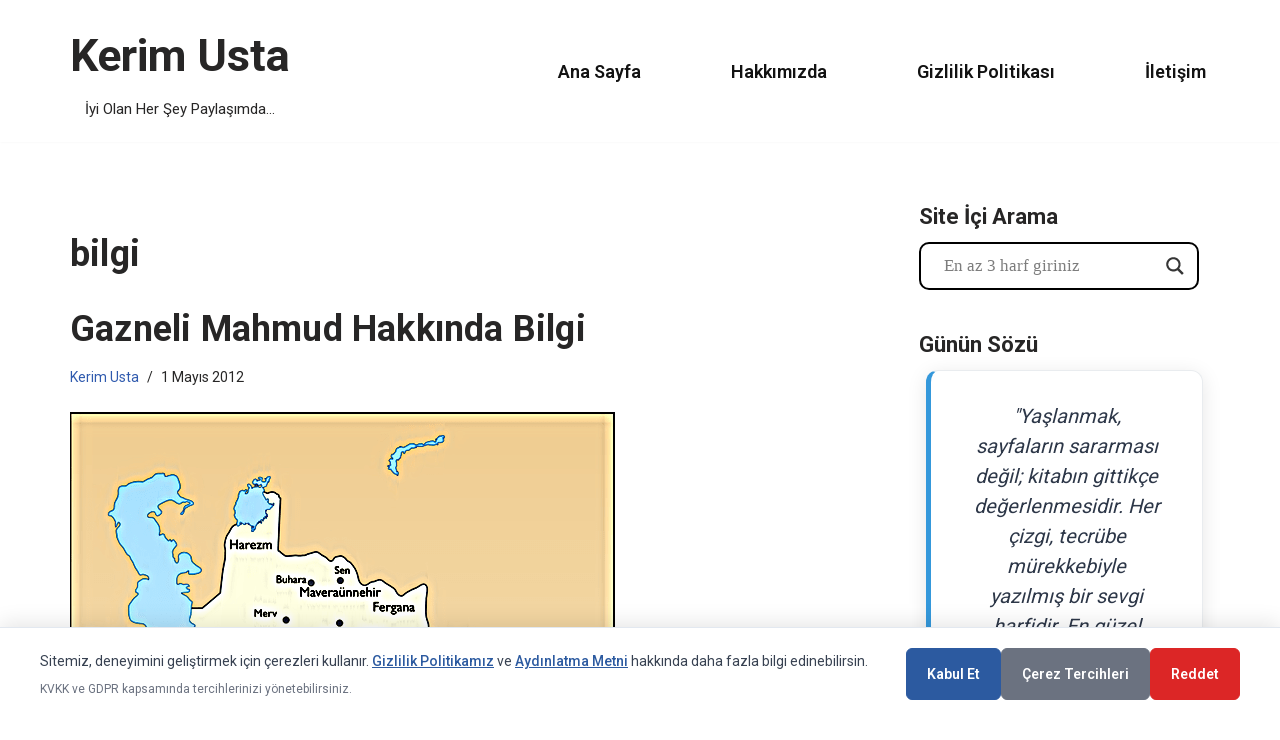

--- FILE ---
content_type: text/html; charset=UTF-8
request_url: https://www.kerimusta.com/tag/bilgi/page/2/
body_size: 35185
content:
<!DOCTYPE html>
<html lang="tr" prefix="og: https://ogp.me/ns#">

<head>
	
	<meta charset="UTF-8">
	<meta name="viewport" content="width=device-width, initial-scale=1, minimum-scale=1">
	<link rel="profile" href="http://gmpg.org/xfn/11">
		
<!-- Rank Math&#039;a Göre Arama Motoru Optimizasyonu - https://rankmath.com/ -->
<title>bilgi | Kerim Usta</title>
<meta name="description" content="bilgi hakkında yazılar, bilgiler ve içerikler. Kerim Usta tarafından hazırlanmıştır."/>
<meta name="robots" content="nofollow, noindex, noarchive, nosnippet, noimageindex"/>
<meta property="og:locale" content="tr_TR" />
<meta property="og:type" content="article" />
<meta property="og:title" content="bilgi | Kerim Usta" />
<meta property="og:description" content="bilgi hakkında yazılar, bilgiler ve içerikler. Kerim Usta tarafından hazırlanmıştır." />
<meta property="og:url" content="https://www.kerimusta.com/tag/bilgi/page/2/" />
<meta property="og:site_name" content="Kerim Usta" />
<meta property="article:publisher" content="https://www.facebook.com/kerimustacom/" />
<meta property="fb:admins" content="100030688998590,100063651984266" />
<meta name="twitter:card" content="summary_large_image" />
<meta name="twitter:title" content="bilgi | Kerim Usta" />
<meta name="twitter:description" content="bilgi hakkında yazılar, bilgiler ve içerikler. Kerim Usta tarafından hazırlanmıştır." />
<meta name="twitter:site" content="@Kerimusta2018" />
<script data-jetpack-boost="ignore" type="application/ld+json" class="rank-math-schema">{"@context":"https://schema.org","@graph":[{"@type":"Person","@id":"https://www.kerimusta.com/#person","name":"Kerim Usta","url":"https://www.kerimusta.com","sameAs":["https://www.facebook.com/kerimustacom/","https://twitter.com/Kerimusta2018"],"email":"info@kerimusta.com","image":{"@type":"ImageObject","@id":"https://www.kerimusta.com/#logo","url":"https://www.kerimusta.com/wp-content/uploads/2025/10/kerimustacom2025-kerimustacom.png","contentUrl":"https://www.kerimusta.com/wp-content/uploads/2025/10/kerimustacom2025-kerimustacom.png","caption":"Kerim Usta","inLanguage":"tr","width":"600","height":"600"}},{"@type":"WebSite","@id":"https://www.kerimusta.com/#website","url":"https://www.kerimusta.com","name":"Kerim Usta","alternateName":"Kerimusta.com","publisher":{"@id":"https://www.kerimusta.com/#person"},"inLanguage":"tr"},{"@type":"CollectionPage","@id":"https://www.kerimusta.com/tag/bilgi/page/2/#webpage","url":"https://www.kerimusta.com/tag/bilgi/page/2/","name":"bilgi | Kerim Usta","isPartOf":{"@id":"https://www.kerimusta.com/#website"},"inLanguage":"tr"}]}</script>
<!-- /Rank Math WordPress SEO eklentisi -->

<link rel='dns-prefetch' href='//stats.wp.com' />
<link rel='dns-prefetch' href='//fonts.googleapis.com' />
<link rel='dns-prefetch' href='//jetpack.wordpress.com' />
<link rel='dns-prefetch' href='//s0.wp.com' />
<link rel='dns-prefetch' href='//public-api.wordpress.com' />
<link rel='dns-prefetch' href='//0.gravatar.com' />
<link rel='dns-prefetch' href='//1.gravatar.com' />
<link rel='dns-prefetch' href='//2.gravatar.com' />
<link rel='preconnect' href='//i0.wp.com' />
<link rel='preconnect' href='//c0.wp.com' />
<link rel="alternate" type="application/rss+xml" title="Kerim Usta &raquo; akışı" href="https://www.kerimusta.com/feed/" />
<link rel="alternate" type="application/rss+xml" title="Kerim Usta &raquo; yorum akışı" href="https://www.kerimusta.com/comments/feed/" />
<link rel="alternate" type="application/rss+xml" title="Kerim Usta &raquo; bilgi etiket akışı" href="https://www.kerimusta.com/tag/bilgi/feed/" />
<link rel='stylesheet' id='all-css-7cef64df3394a9e1e60fd6c2aa369e91' href='https://www.kerimusta.com/wp-content/boost-cache/static/6041f4a35e.min.css' type='text/css' media='all' />
<style id='neve-style-inline-css'>
h1 {font-family: var(--h1fontfamily);}h2 {font-family: var(--h2fontfamily);}h3 {font-family: var(--h3fontfamily);}h4 {font-family: var(--h4fontfamily);}h5 {font-family: var(--h5fontfamily);}h6 {font-family: var(--h6fontfamily);}.is-menu-sidebar .header-menu-sidebar { visibility: visible; }.is-menu-sidebar.menu_sidebar_slide_left .header-menu-sidebar { transform: translate3d(0, 0, 0); left: 0; }.is-menu-sidebar.menu_sidebar_slide_right .header-menu-sidebar { transform: translate3d(0, 0, 0); right: 0; }.is-menu-sidebar.menu_sidebar_pull_right .header-menu-sidebar, .is-menu-sidebar.menu_sidebar_pull_left .header-menu-sidebar { transform: translateX(0); }.is-menu-sidebar.menu_sidebar_dropdown .header-menu-sidebar { height: auto; }.is-menu-sidebar.menu_sidebar_dropdown .header-menu-sidebar-inner { max-height: 400px; padding: 20px 0; }.is-menu-sidebar.menu_sidebar_full_canvas .header-menu-sidebar { opacity: 1; }.header-menu-sidebar .menu-item-nav-search:not(.floating) { pointer-events: none; }.header-menu-sidebar .menu-item-nav-search .is-menu-sidebar { pointer-events: unset; }@media screen and (max-width: 960px) { .builder-item.cr .item--inner { --textalign: center; --justify: center; } }
.page .neve-main, .single:not(.single-product) .neve-main{ margin:var(--c-vspace) }
.nv-meta-list li.meta:not(:last-child):after { content:"/" }.nv-meta-list .no-mobile{
			display:none;
		}.nv-meta-list li.last::after{
			content: ""!important;
		}@media (min-width: 769px) {
			.nv-meta-list .no-mobile {
				display: inline-block;
			}
			.nv-meta-list li.last:not(:last-child)::after {
		 		content: "/" !important;
			}
		}
 .hamburger { transition-property: opacity, filter; transition-duration: 0.5s; transition-timing-function: linear; } .hamburger .hamburger-inner, .hamburger .hamburger-inner::before, .hamburger .hamburger-inner::after { background-color: currentColor; } .hamburger-box { width: 15px; height: 12px; display: inline-block; position: relative; } .hamburger-inner { display: block; top: 50%; margin-top: -1px; } .hamburger-inner, .hamburger-inner:before, .hamburger-inner:after { width: 15px; height: 2px; background-color: currentColor; border-radius: 2px; position: absolute; transition-property: transform; transition-duration: 0.5s; transition-timing-function: ease; } .hamburger-inner:before, .hamburger-inner:after { content: ""; display: block; } .hamburger-inner:before { top: -5px; } .hamburger-inner:after { bottom: -5px; } .hamburger--donner .hamburger-inner { transition-duration: 0.075s; transition-timing-function: cubic-bezier(0.55, 0.055, 0.675, 0.19); } .hamburger--donner .hamburger-inner:before { width: 16px; left: -3px; } .hamburger--donner .hamburger-inner { width: 10px; left: 3px; } .hamburger--donner .hamburger-inner:after { width: 4px; left: 3px; } .hamburger--donner .hamburger-inner::before { transition: top 0.075s 0.12s ease, opacity 0.075s ease; } .hamburger--donner .hamburger-inner::after { transition: bottom 0.075s 0.12s ease, transform 0.075s cubic-bezier(0.55, 0.055, 0.675, 0.19); } .is-active .hamburger--donner .hamburger-inner, .hamburger--donner.is-active .hamburger-inner { transform: rotate(45deg); transition-delay: 0.12s; transition-timing-function: cubic-bezier(0.215, 0.61, 0.355, 1); } .is-active .hamburger--donner .hamburger-inner, .hamburger--donner.is-active .hamburger-inner, .is-active .hamburger--donner .hamburger-inner:before, .hamburger--donner.is-active .hamburger-inner:before, .is-active .hamburger--donner .hamburger-inner:after, .hamburger--donner.is-active .hamburger-inner:after { width: 15px; left: auto; } .is-active .hamburger--donner .hamburger-inner::before, .hamburger--donner.is-active .hamburger-inner::before { top: 0; opacity: 0; transition: top 0.075s ease, opacity 0.075s 0.12s ease; } .is-active .hamburger--donner .hamburger-inner::after, .hamburger--donner.is-active .hamburger-inner::after { bottom: 0; transform: rotate(-90deg); transition: bottom 0.075s ease, transform 0.075s 0.12s cubic-bezier(0.215, 0.61, 0.355, 1); }
 :root{ --container: 748px;--postwidth:100%; --primarybtnbg: var(--nv-primary-accent); --primarybtnhoverbg: var(--nv-primary-accent); --primarybtncolor: #fff; --secondarybtncolor: var(--nv-primary-accent); --primarybtnhovercolor: #fff; --secondarybtnhovercolor: var(--nv-primary-accent);--primarybtnborderradius:3px;--secondarybtnborderradius:3px;--secondarybtnborderwidth:3px;--btnpadding:13px 15px;--primarybtnpadding:13px 15px;--secondarybtnpadding:calc(13px - 3px) calc(15px - 3px); --bodyfontfamily: Roboto; --bodyfontsize: 17px; --bodylineheight: 1.6em; --bodyletterspacing: 0px; --bodyfontweight: 400; --bodytexttransform: none; --headingsfontfamily: Roboto; --h1fontfamily: Roboto; --h1fontsize: 28px; --h1fontweight: 700; --h1lineheight: 1.3em; --h1letterspacing: 0.2px; --h1texttransform: none; --h2fontfamily: Roboto; --h2fontsize: 24px; --h2fontweight: 600; --h2lineheight: 1.3em; --h2letterspacing: 0.1px; --h2texttransform: none; --h3fontfamily: Roboto; --h3fontsize: 20px; --h3fontweight: 600; --h3lineheight: 1.35em; --h3letterspacing: 0.1px; --h3texttransform: none; --h4fontfamily: Roboto; --h4fontsize: 18px; --h4fontweight: 500; --h4lineheight: 1.4em; --h4letterspacing: 0.1px; --h4texttransform: none; --h5fontfamily: Roboto; --h5fontsize: 17px; --h5fontweight: 500; --h5lineheight: 1.45em; --h5letterspacing: 0px; --h5texttransform: none; --h6fontfamily: Roboto; --h6fontsize: 16px; --h6fontweight: 400; --h6lineheight: 1.5em; --h6letterspacing: 0px; --h6texttransform: none;--formfieldborderwidth:2px;--formfieldborderradius:3px; --formfieldbgcolor: var(--nv-site-bg); --formfieldbordercolor: #dddddd; --formfieldcolor: var(--nv-text-color);--formfieldpadding:10px 12px; } .nv-index-posts{ --borderradius:0px; } .has-neve-button-color-color{ color: var(--nv-primary-accent)!important; } .has-neve-button-color-background-color{ background-color: var(--nv-primary-accent)!important; } .single-post-container .alignfull > [class*="__inner-container"], .single-post-container .alignwide > [class*="__inner-container"]{ max-width:718px } .nv-meta-list{ --avatarsize: 20px; } .single .nv-meta-list{ --avatarsize: 20px; } .blog .blog-entry-title, .archive .blog-entry-title{ --fontsize: 28px; --lineheight: 1.3em; --letterspacing: 0.2px; --fontweight: 700; } .blog .nv-meta-list li, .archive .nv-meta-list li{ --fontsize: 12px; --lineheight: 1.4em; --fontweight: 400; } .single h1.entry-title{ --fontsize: 28px; --lineheight: 1.3em; --letterspacing: 0.2px; --fontweight: 700; } .single .nv-meta-list li{ --fontsize: 12px; --lineheight: 1.4em; --fontweight: 400; } .single .comment-reply-title{ --fontsize: 13px; --lineheight: 1.5em; --fontweight: 400; } .nv-is-boxed.nv-comments-wrap{ --padding:20px; } .nv-is-boxed.comment-respond{ --padding:20px; } .nv-single-post-wrap{ --spacing: 60px; } .single:not(.single-product), .page{ --c-vspace:0 0 0 0;; } .scroll-to-top{ --color: var(--nv-text-dark-bg);--padding:9px; --borderradius: 81px; --bgcolor: var(--nv-primary-accent); --hovercolor: var(--nv-text-dark-bg); --hoverbgcolor: var(--nv-secondary-accent);--size:32px; } .global-styled{ --bgcolor: var(--nv-site-bg); } .header-top{ --rowbwidth:0px; --rowbcolor: var(--nv-site-bg); --color: var(--nv-text-color); --bgcolor: var(--nv-site-bg); } .header-main{ --rowbwidth:0px; --rowbcolor: #080808; --color: var(--nv-text-color); --bgcolor: var(--nv-site-bg); } .header-bottom{ --rowbwidth:0px; --rowbcolor: var(--nv-site-bg); --color: var(--nv-text-color);--bgimage:none;--bgposition:50% 50%;;--bgoverlayopacity:0.5; } .header-menu-sidebar-bg{ --justify: flex-start; --textalign: left;--flexg: 1;--wrapdropdownwidth: auto; --color: var(--nv-text-color); --bgcolor: var(--nv-site-bg); } .builder-item--logo{ --maxwidth: 187px; --fs: 36px;--padding:10px 10px 10px 0;;--margin:0; --textalign: left;--justify: flex-start; } .builder-item--nav-icon,.header-menu-sidebar .close-sidebar-panel .navbar-toggle{ --borderradius:0;--borderwidth:1px; } .builder-item--nav-icon{ --label-margin:0 5px 0 0;;--padding:10px 15px;--margin:0; } .builder-item--primary-menu{ --color: var(--nv-dark-bg); --hovercolor: var(--nv-secondary-accent); --hovertextcolor: var(--nv-text-color); --activecolor: var(--nv-primary-accent); --spacing: 20px; --height: 25px;--padding:0;--margin:0; --fontsize: 1em; --lineheight: 1.6em; --letterspacing: 0px; --fontweight: 600; --texttransform: capitalize; --iconsize: 1em; } .hfg-is-group.has-primary-menu .inherit-ff{ --inheritedfw: 600; } .footer-top-inner .row{ grid-template-columns:1fr; --valign: flex-start; } .footer-top{ --rowbcolor: var(--nv-light-bg); --color: rgba(235, 229, 229, 0.09); --bgcolor: var(--nv-primary-accent); } .footer-main-inner .row{ grid-template-columns:1fr; --valign: flex-start; } .footer-main{ --rowbcolor: var(--nv-light-bg); --color: var(--nv-text-color); --bgcolor: var(--nv-site-bg); } .footer-bottom-inner .row{ grid-template-columns:1fr; --valign: flex-start; } .footer-bottom{ --rowbwidth:0px; --rowbcolor: var(--nv-light-bg); --color: var(--nv-text-dark-bg); --bgcolor: var(--nv-dark-bg); } @media(min-width: 576px){ :root{ --container: 992px;--postwidth:100%;--btnpadding:13px 15px;--primarybtnpadding:13px 15px;--secondarybtnpadding:calc(13px - 3px) calc(15px - 3px); --bodyfontsize: 17px; --bodylineheight: 1.6em; --bodyletterspacing: 0px; --h1fontsize: 32px; --h1lineheight: 1.25em; --h1letterspacing: 0.2px; --h2fontsize: 26px; --h2lineheight: 1.3em; --h2letterspacing: 0.2px; --h3fontsize: 22px; --h3lineheight: 1.35em; --h3letterspacing: 0.1px; --h4fontsize: 20px; --h4lineheight: 1.4em; --h4letterspacing: 0.1px; --h5fontsize: 18px; --h5lineheight: 1.45em; --h5letterspacing: 0px; --h6fontsize: 17px; --h6lineheight: 1.5em; --h6letterspacing: 0px; } .single-post-container .alignfull > [class*="__inner-container"], .single-post-container .alignwide > [class*="__inner-container"]{ max-width:962px } .nv-meta-list{ --avatarsize: 20px; } .single .nv-meta-list{ --avatarsize: 20px; } .blog .blog-entry-title, .archive .blog-entry-title{ --fontsize: 32px; --lineheight: 1.25em; --letterspacing: 0.2px; } .blog .nv-meta-list li, .archive .nv-meta-list li{ --fontsize: 13px; --lineheight: 1.5em; } .single h1.entry-title{ --fontsize: 32px; --lineheight: 1.25em; --letterspacing: 0.2px; } .single .nv-meta-list li{ --fontsize: 13px; --lineheight: 1.5em; } .single .comment-reply-title{ --fontsize: 14px; --lineheight: 1.6em; } .nv-is-boxed.nv-comments-wrap{ --padding:30px; } .nv-is-boxed.comment-respond{ --padding:30px; } .nv-single-post-wrap{ --spacing: 60px; } .single:not(.single-product), .page{ --c-vspace:0 0 0 0;; } .scroll-to-top{ --padding:9px;--size:34px; } .header-top{ --rowbwidth:0px; } .header-main{ --rowbwidth:0px; } .header-bottom{ --rowbwidth:0px; } .header-menu-sidebar-bg{ --justify: flex-start; --textalign: left;--flexg: 1;--wrapdropdownwidth: auto; } .builder-item--logo{ --maxwidth: 120px; --fs: 40px;--padding:10px 0;--margin:0; --textalign: center;--justify: center; } .builder-item--nav-icon{ --label-margin:0 5px 0 0;;--padding:10px 15px;--margin:0; } .builder-item--primary-menu{ --spacing: 20px; --height: 25px;--padding:0;--margin:0; --fontsize: 1em; --lineheight: 1.6em; --letterspacing: 0px; --iconsize: 1em; } .footer-bottom{ --rowbwidth:0px; } }@media(min-width: 960px){ :root{ --container: 1170px;--postwidth:100%;--btnpadding:13px 15px;--primarybtnpadding:13px 15px;--secondarybtnpadding:calc(13px - 3px) calc(15px - 3px); --bodyfontsize: 18px; --bodylineheight: 1.7em; --bodyletterspacing: 0px; --h1fontsize: 36px; --h1lineheight: 1.25em; --h1letterspacing: 0.2px; --h2fontsize: 30px; --h2lineheight: 1.3em; --h2letterspacing: 0.2px; --h3fontsize: 26px; --h3lineheight: 1.35em; --h3letterspacing: 0.1px; --h4fontsize: 22px; --h4lineheight: 1.4em; --h4letterspacing: 0.1px; --h5fontsize: 20px; --h5lineheight: 1.45em; --h5letterspacing: 0px; --h6fontsize: 18px; --h6lineheight: 1.5em; --h6letterspacing: 0px; } body:not(.single):not(.archive):not(.blog):not(.search):not(.error404) .neve-main > .container .col, body.post-type-archive-course .neve-main > .container .col, body.post-type-archive-llms_membership .neve-main > .container .col{ max-width: 100%; } body:not(.single):not(.archive):not(.blog):not(.search):not(.error404) .nv-sidebar-wrap, body.post-type-archive-course .nv-sidebar-wrap, body.post-type-archive-llms_membership .nv-sidebar-wrap{ max-width: 0%; } .neve-main > .archive-container .nv-index-posts.col{ max-width: 70%; } .neve-main > .archive-container .nv-sidebar-wrap{ max-width: 30%; } .neve-main > .single-post-container .nv-single-post-wrap.col{ max-width: 70%; } .single-post-container .alignfull > [class*="__inner-container"], .single-post-container .alignwide > [class*="__inner-container"]{ max-width:789px } .container-fluid.single-post-container .alignfull > [class*="__inner-container"], .container-fluid.single-post-container .alignwide > [class*="__inner-container"]{ max-width:calc(70% + 15px) } .neve-main > .single-post-container .nv-sidebar-wrap{ max-width: 30%; } .nv-meta-list{ --avatarsize: 20px; } .single .nv-meta-list{ --avatarsize: 20px; } .blog .blog-entry-title, .archive .blog-entry-title{ --fontsize: 36px; --lineheight: 1.25em; --letterspacing: 0.2px; } .blog .nv-meta-list li, .archive .nv-meta-list li{ --fontsize: 14px; --lineheight: 1.5em; --letterspacing: 0px; } .single h1.entry-title{ --fontsize: 36px; --lineheight: 1.25em; --letterspacing: 0.2px; } .single .nv-meta-list li{ --fontsize: 14px; --lineheight: 1.5em; } .single .comment-reply-title{ --fontsize: 15px; --lineheight: 1.6em; } .nv-is-boxed.nv-comments-wrap{ --padding:40px; } .nv-is-boxed.comment-respond{ --padding:40px; } .nv-single-post-wrap{ --spacing: 60px; } .single:not(.single-product), .page{ --c-vspace:0 0 0 0;; } .scroll-to-top{ --padding:9px;--size:32px; } .header-top{ --rowbwidth:0px; } .header-main{ --rowbwidth:0px; } .header-bottom{ --rowbwidth:0px; } .header-menu-sidebar-bg{ --justify: flex-start; --textalign: left;--flexg: 1;--wrapdropdownwidth: auto; } .builder-item--logo{ --maxwidth: 134px; --fs: 45px;--padding:10px 0;--margin:0; --textalign: center;--justify: center; } .builder-item--nav-icon{ --label-margin:0 5px 0 0;;--padding:10px 15px;--margin:0; } .builder-item--primary-menu{ --spacing: 82px; --height: 25px;--padding:0;--margin:0; --fontsize: 1em; --lineheight: 1.6em; --letterspacing: 0px; --iconsize: 1em; } .footer-bottom{ --rowbwidth:0px; } }.scroll-to-top {right: 20px; border: none; position: fixed; bottom: 30px; display: none; opacity: 0; visibility: hidden; transition: opacity 0.3s ease-in-out, visibility 0.3s ease-in-out; align-items: center; justify-content: center; z-index: 999; } @supports (-webkit-overflow-scrolling: touch) { .scroll-to-top { bottom: 74px; } } .scroll-to-top.image { background-position: center; } .scroll-to-top .scroll-to-top-image { width: 100%; height: 100%; } .scroll-to-top .scroll-to-top-label { margin: 0; padding: 5px; } .scroll-to-top:hover { text-decoration: none; } .scroll-to-top.scroll-to-top-left {left: 20px; right: unset;} .scroll-to-top.scroll-show-mobile { display: flex; } @media (min-width: 960px) { .scroll-to-top { display: flex; } }.scroll-to-top { color: var(--color); padding: var(--padding); border-radius: var(--borderradius); background: var(--bgcolor); } .scroll-to-top:hover, .scroll-to-top:focus { color: var(--hovercolor); background: var(--hoverbgcolor); } .scroll-to-top-icon, .scroll-to-top.image .scroll-to-top-image { width: var(--size); height: var(--size); } .scroll-to-top-image { background-image: var(--bgimage); background-size: cover; }:root{--nv-primary-accent:#2f5aae;--nv-secondary-accent:#2f5aae;--nv-site-bg:#ffffff;--nv-light-bg:#f4f5f7;--nv-dark-bg:#121212;--nv-text-color:#272626;--nv-text-dark-bg:#ffffff;--nv-c-1:#9463ae;--nv-c-2:#be574b;--nv-fallback-ff:Arial, Helvetica, sans-serif;}
/*# sourceURL=neve-style-inline-css */
</style>
<style id='wpdreams-asl-basic-inline-css'>

					div[id*='ajaxsearchlitesettings'].searchsettings .asl_option_inner label {
						font-size: 0px !important;
						color: rgba(0, 0, 0, 0);
					}
					div[id*='ajaxsearchlitesettings'].searchsettings .asl_option_inner label:after {
						font-size: 11px !important;
						position: absolute;
						top: 0;
						left: 0;
						z-index: 1;
					}
					.asl_w_container {
						width: 95%;
						margin: 0px 0x 0px 10px;
						min-width: 200px;
					}
					div[id*='ajaxsearchlite'].asl_m {
						width: 100%;
					}
					div[id*='ajaxsearchliteres'].wpdreams_asl_results div.resdrg span.highlighted {
						font-weight: bold;
						color: rgb(232, 21, 66);
						background-color: rgb(238, 238, 238);
					}
					div[id*='ajaxsearchliteres'].wpdreams_asl_results .results img.asl_image {
						width: 70px;
						height: 70px;
						object-fit: contain;
					}
					div[id*='ajaxsearchlite'].asl_r .results {
						max-height: none;
					}
					div[id*='ajaxsearchlite'].asl_r {
						position: absolute;
					}
				
							.asl_w, .asl_w * {font-family:&quot;roboto&quot; !important;}
							.asl_m input[type=search]::placeholder{font-family:&quot;roboto&quot; !important;}
							.asl_m input[type=search]::-webkit-input-placeholder{font-family:&quot;roboto&quot; !important;}
							.asl_m input[type=search]::-moz-placeholder{font-family:&quot;roboto&quot; !important;}
							.asl_m input[type=search]:-ms-input-placeholder{font-family:&quot;roboto&quot; !important;}
						
						div.asl_m.asl_w {
							border:2px double rgb(0, 0, 0) !important;border-radius:10px 10px 10px 10px !important;
							box-shadow: none !important;
						}
						div.asl_m.asl_w .probox {border: none !important;}
					
						.asl_r.asl_w {
							background-color: rgba(255, 255, 255, 1) !important;
							background-image: none !important;
							-webkit-background-image: none !important;
							-ms-background-image: none !important;
						}
					
						.asl_r.asl_w .item {
							background-color: rgba(255, 255, 255, 1) !important;
							background-image: none !important;
							-webkit-background-image: none !important;
							-ms-background-image: none !important;
						}
					
						div.asl_s.asl_w {
							border:1px solid rgb(0, 0, 0) !important;border-radius:0px 0px 0px 0px !important;
							box-shadow: none !important;
						}
					
						div.asl_r.asl_w.vertical .results .item::after {
							display: block;
							position: absolute;
							bottom: 0;
							content: '';
							height: 1px;
							width: 100%;
							background: #D8D8D8;
						}
						div.asl_r.asl_w.vertical .results .item.asl_last_item::after {
							display: none;
						}
					 /* dikdörtgen yaptım köşeleri */
.ct-sidebar .asl_w .probox{
	border-top-left-radius:0px;
	border-top-right-radius:0px;
	border-bottom-left-radius:0px;
	border-bottom-right-radius:0px;
	
}
/* kutu yazı boyutu */
.proinput form input[type=search]{
	font-size:17px !important;
	
}
/*# sourceURL=wpdreams-asl-basic-inline-css */
</style>
<style id='wp-img-auto-sizes-contain-inline-css'>
img:is([sizes=auto i],[sizes^="auto," i]){contain-intrinsic-size:3000px 1500px}
/*# sourceURL=wp-img-auto-sizes-contain-inline-css */
</style>
<style id='wp-emoji-styles-inline-css'>

	img.wp-smiley, img.emoji {
		display: inline !important;
		border: none !important;
		box-shadow: none !important;
		height: 1em !important;
		width: 1em !important;
		margin: 0 0.07em !important;
		vertical-align: -0.1em !important;
		background: none !important;
		padding: 0 !important;
	}
/*# sourceURL=wp-emoji-styles-inline-css */
</style>
<style id='wp-block-library-inline-css'>
:root{--wp-block-synced-color:#7a00df;--wp-block-synced-color--rgb:122,0,223;--wp-bound-block-color:var(--wp-block-synced-color);--wp-editor-canvas-background:#ddd;--wp-admin-theme-color:#007cba;--wp-admin-theme-color--rgb:0,124,186;--wp-admin-theme-color-darker-10:#006ba1;--wp-admin-theme-color-darker-10--rgb:0,107,160.5;--wp-admin-theme-color-darker-20:#005a87;--wp-admin-theme-color-darker-20--rgb:0,90,135;--wp-admin-border-width-focus:2px}@media (min-resolution:192dpi){:root{--wp-admin-border-width-focus:1.5px}}.wp-element-button{cursor:pointer}:root .has-very-light-gray-background-color{background-color:#eee}:root .has-very-dark-gray-background-color{background-color:#313131}:root .has-very-light-gray-color{color:#eee}:root .has-very-dark-gray-color{color:#313131}:root .has-vivid-green-cyan-to-vivid-cyan-blue-gradient-background{background:linear-gradient(135deg,#00d084,#0693e3)}:root .has-purple-crush-gradient-background{background:linear-gradient(135deg,#34e2e4,#4721fb 50%,#ab1dfe)}:root .has-hazy-dawn-gradient-background{background:linear-gradient(135deg,#faaca8,#dad0ec)}:root .has-subdued-olive-gradient-background{background:linear-gradient(135deg,#fafae1,#67a671)}:root .has-atomic-cream-gradient-background{background:linear-gradient(135deg,#fdd79a,#004a59)}:root .has-nightshade-gradient-background{background:linear-gradient(135deg,#330968,#31cdcf)}:root .has-midnight-gradient-background{background:linear-gradient(135deg,#020381,#2874fc)}:root{--wp--preset--font-size--normal:16px;--wp--preset--font-size--huge:42px}.has-regular-font-size{font-size:1em}.has-larger-font-size{font-size:2.625em}.has-normal-font-size{font-size:var(--wp--preset--font-size--normal)}.has-huge-font-size{font-size:var(--wp--preset--font-size--huge)}.has-text-align-center{text-align:center}.has-text-align-left{text-align:left}.has-text-align-right{text-align:right}.has-fit-text{white-space:nowrap!important}#end-resizable-editor-section{display:none}.aligncenter{clear:both}.items-justified-left{justify-content:flex-start}.items-justified-center{justify-content:center}.items-justified-right{justify-content:flex-end}.items-justified-space-between{justify-content:space-between}.screen-reader-text{border:0;clip-path:inset(50%);height:1px;margin:-1px;overflow:hidden;padding:0;position:absolute;width:1px;word-wrap:normal!important}.screen-reader-text:focus{background-color:#ddd;clip-path:none;color:#444;display:block;font-size:1em;height:auto;left:5px;line-height:normal;padding:15px 23px 14px;text-decoration:none;top:5px;width:auto;z-index:100000}html :where(.has-border-color){border-style:solid}html :where([style*=border-top-color]){border-top-style:solid}html :where([style*=border-right-color]){border-right-style:solid}html :where([style*=border-bottom-color]){border-bottom-style:solid}html :where([style*=border-left-color]){border-left-style:solid}html :where([style*=border-width]){border-style:solid}html :where([style*=border-top-width]){border-top-style:solid}html :where([style*=border-right-width]){border-right-style:solid}html :where([style*=border-bottom-width]){border-bottom-style:solid}html :where([style*=border-left-width]){border-left-style:solid}html :where(img[class*=wp-image-]){height:auto;max-width:100%}:where(figure){margin:0 0 1em}html :where(.is-position-sticky){--wp-admin--admin-bar--position-offset:var(--wp-admin--admin-bar--height,0px)}@media screen and (max-width:600px){html :where(.is-position-sticky){--wp-admin--admin-bar--position-offset:0px}}

/*# sourceURL=wp-block-library-inline-css */
</style><style id='global-styles-inline-css'>
:root{--wp--preset--aspect-ratio--square: 1;--wp--preset--aspect-ratio--4-3: 4/3;--wp--preset--aspect-ratio--3-4: 3/4;--wp--preset--aspect-ratio--3-2: 3/2;--wp--preset--aspect-ratio--2-3: 2/3;--wp--preset--aspect-ratio--16-9: 16/9;--wp--preset--aspect-ratio--9-16: 9/16;--wp--preset--color--black: #000000;--wp--preset--color--cyan-bluish-gray: #abb8c3;--wp--preset--color--white: #ffffff;--wp--preset--color--pale-pink: #f78da7;--wp--preset--color--vivid-red: #cf2e2e;--wp--preset--color--luminous-vivid-orange: #ff6900;--wp--preset--color--luminous-vivid-amber: #fcb900;--wp--preset--color--light-green-cyan: #7bdcb5;--wp--preset--color--vivid-green-cyan: #00d084;--wp--preset--color--pale-cyan-blue: #8ed1fc;--wp--preset--color--vivid-cyan-blue: #0693e3;--wp--preset--color--vivid-purple: #9b51e0;--wp--preset--color--neve-link-color: var(--nv-primary-accent);--wp--preset--color--neve-link-hover-color: var(--nv-secondary-accent);--wp--preset--color--nv-site-bg: var(--nv-site-bg);--wp--preset--color--nv-light-bg: var(--nv-light-bg);--wp--preset--color--nv-dark-bg: var(--nv-dark-bg);--wp--preset--color--neve-text-color: var(--nv-text-color);--wp--preset--color--nv-text-dark-bg: var(--nv-text-dark-bg);--wp--preset--color--nv-c-1: var(--nv-c-1);--wp--preset--color--nv-c-2: var(--nv-c-2);--wp--preset--gradient--vivid-cyan-blue-to-vivid-purple: linear-gradient(135deg,rgb(6,147,227) 0%,rgb(155,81,224) 100%);--wp--preset--gradient--light-green-cyan-to-vivid-green-cyan: linear-gradient(135deg,rgb(122,220,180) 0%,rgb(0,208,130) 100%);--wp--preset--gradient--luminous-vivid-amber-to-luminous-vivid-orange: linear-gradient(135deg,rgb(252,185,0) 0%,rgb(255,105,0) 100%);--wp--preset--gradient--luminous-vivid-orange-to-vivid-red: linear-gradient(135deg,rgb(255,105,0) 0%,rgb(207,46,46) 100%);--wp--preset--gradient--very-light-gray-to-cyan-bluish-gray: linear-gradient(135deg,rgb(238,238,238) 0%,rgb(169,184,195) 100%);--wp--preset--gradient--cool-to-warm-spectrum: linear-gradient(135deg,rgb(74,234,220) 0%,rgb(151,120,209) 20%,rgb(207,42,186) 40%,rgb(238,44,130) 60%,rgb(251,105,98) 80%,rgb(254,248,76) 100%);--wp--preset--gradient--blush-light-purple: linear-gradient(135deg,rgb(255,206,236) 0%,rgb(152,150,240) 100%);--wp--preset--gradient--blush-bordeaux: linear-gradient(135deg,rgb(254,205,165) 0%,rgb(254,45,45) 50%,rgb(107,0,62) 100%);--wp--preset--gradient--luminous-dusk: linear-gradient(135deg,rgb(255,203,112) 0%,rgb(199,81,192) 50%,rgb(65,88,208) 100%);--wp--preset--gradient--pale-ocean: linear-gradient(135deg,rgb(255,245,203) 0%,rgb(182,227,212) 50%,rgb(51,167,181) 100%);--wp--preset--gradient--electric-grass: linear-gradient(135deg,rgb(202,248,128) 0%,rgb(113,206,126) 100%);--wp--preset--gradient--midnight: linear-gradient(135deg,rgb(2,3,129) 0%,rgb(40,116,252) 100%);--wp--preset--font-size--small: 13px;--wp--preset--font-size--medium: 20px;--wp--preset--font-size--large: 36px;--wp--preset--font-size--x-large: 42px;--wp--preset--spacing--20: 0.44rem;--wp--preset--spacing--30: 0.67rem;--wp--preset--spacing--40: 1rem;--wp--preset--spacing--50: 1.5rem;--wp--preset--spacing--60: 2.25rem;--wp--preset--spacing--70: 3.38rem;--wp--preset--spacing--80: 5.06rem;--wp--preset--shadow--natural: 6px 6px 9px rgba(0, 0, 0, 0.2);--wp--preset--shadow--deep: 12px 12px 50px rgba(0, 0, 0, 0.4);--wp--preset--shadow--sharp: 6px 6px 0px rgba(0, 0, 0, 0.2);--wp--preset--shadow--outlined: 6px 6px 0px -3px rgb(255, 255, 255), 6px 6px rgb(0, 0, 0);--wp--preset--shadow--crisp: 6px 6px 0px rgb(0, 0, 0);}:where(.is-layout-flex){gap: 0.5em;}:where(.is-layout-grid){gap: 0.5em;}body .is-layout-flex{display: flex;}.is-layout-flex{flex-wrap: wrap;align-items: center;}.is-layout-flex > :is(*, div){margin: 0;}body .is-layout-grid{display: grid;}.is-layout-grid > :is(*, div){margin: 0;}:where(.wp-block-columns.is-layout-flex){gap: 2em;}:where(.wp-block-columns.is-layout-grid){gap: 2em;}:where(.wp-block-post-template.is-layout-flex){gap: 1.25em;}:where(.wp-block-post-template.is-layout-grid){gap: 1.25em;}.has-black-color{color: var(--wp--preset--color--black) !important;}.has-cyan-bluish-gray-color{color: var(--wp--preset--color--cyan-bluish-gray) !important;}.has-white-color{color: var(--wp--preset--color--white) !important;}.has-pale-pink-color{color: var(--wp--preset--color--pale-pink) !important;}.has-vivid-red-color{color: var(--wp--preset--color--vivid-red) !important;}.has-luminous-vivid-orange-color{color: var(--wp--preset--color--luminous-vivid-orange) !important;}.has-luminous-vivid-amber-color{color: var(--wp--preset--color--luminous-vivid-amber) !important;}.has-light-green-cyan-color{color: var(--wp--preset--color--light-green-cyan) !important;}.has-vivid-green-cyan-color{color: var(--wp--preset--color--vivid-green-cyan) !important;}.has-pale-cyan-blue-color{color: var(--wp--preset--color--pale-cyan-blue) !important;}.has-vivid-cyan-blue-color{color: var(--wp--preset--color--vivid-cyan-blue) !important;}.has-vivid-purple-color{color: var(--wp--preset--color--vivid-purple) !important;}.has-neve-link-color-color{color: var(--wp--preset--color--neve-link-color) !important;}.has-neve-link-hover-color-color{color: var(--wp--preset--color--neve-link-hover-color) !important;}.has-nv-site-bg-color{color: var(--wp--preset--color--nv-site-bg) !important;}.has-nv-light-bg-color{color: var(--wp--preset--color--nv-light-bg) !important;}.has-nv-dark-bg-color{color: var(--wp--preset--color--nv-dark-bg) !important;}.has-neve-text-color-color{color: var(--wp--preset--color--neve-text-color) !important;}.has-nv-text-dark-bg-color{color: var(--wp--preset--color--nv-text-dark-bg) !important;}.has-nv-c-1-color{color: var(--wp--preset--color--nv-c-1) !important;}.has-nv-c-2-color{color: var(--wp--preset--color--nv-c-2) !important;}.has-black-background-color{background-color: var(--wp--preset--color--black) !important;}.has-cyan-bluish-gray-background-color{background-color: var(--wp--preset--color--cyan-bluish-gray) !important;}.has-white-background-color{background-color: var(--wp--preset--color--white) !important;}.has-pale-pink-background-color{background-color: var(--wp--preset--color--pale-pink) !important;}.has-vivid-red-background-color{background-color: var(--wp--preset--color--vivid-red) !important;}.has-luminous-vivid-orange-background-color{background-color: var(--wp--preset--color--luminous-vivid-orange) !important;}.has-luminous-vivid-amber-background-color{background-color: var(--wp--preset--color--luminous-vivid-amber) !important;}.has-light-green-cyan-background-color{background-color: var(--wp--preset--color--light-green-cyan) !important;}.has-vivid-green-cyan-background-color{background-color: var(--wp--preset--color--vivid-green-cyan) !important;}.has-pale-cyan-blue-background-color{background-color: var(--wp--preset--color--pale-cyan-blue) !important;}.has-vivid-cyan-blue-background-color{background-color: var(--wp--preset--color--vivid-cyan-blue) !important;}.has-vivid-purple-background-color{background-color: var(--wp--preset--color--vivid-purple) !important;}.has-neve-link-color-background-color{background-color: var(--wp--preset--color--neve-link-color) !important;}.has-neve-link-hover-color-background-color{background-color: var(--wp--preset--color--neve-link-hover-color) !important;}.has-nv-site-bg-background-color{background-color: var(--wp--preset--color--nv-site-bg) !important;}.has-nv-light-bg-background-color{background-color: var(--wp--preset--color--nv-light-bg) !important;}.has-nv-dark-bg-background-color{background-color: var(--wp--preset--color--nv-dark-bg) !important;}.has-neve-text-color-background-color{background-color: var(--wp--preset--color--neve-text-color) !important;}.has-nv-text-dark-bg-background-color{background-color: var(--wp--preset--color--nv-text-dark-bg) !important;}.has-nv-c-1-background-color{background-color: var(--wp--preset--color--nv-c-1) !important;}.has-nv-c-2-background-color{background-color: var(--wp--preset--color--nv-c-2) !important;}.has-black-border-color{border-color: var(--wp--preset--color--black) !important;}.has-cyan-bluish-gray-border-color{border-color: var(--wp--preset--color--cyan-bluish-gray) !important;}.has-white-border-color{border-color: var(--wp--preset--color--white) !important;}.has-pale-pink-border-color{border-color: var(--wp--preset--color--pale-pink) !important;}.has-vivid-red-border-color{border-color: var(--wp--preset--color--vivid-red) !important;}.has-luminous-vivid-orange-border-color{border-color: var(--wp--preset--color--luminous-vivid-orange) !important;}.has-luminous-vivid-amber-border-color{border-color: var(--wp--preset--color--luminous-vivid-amber) !important;}.has-light-green-cyan-border-color{border-color: var(--wp--preset--color--light-green-cyan) !important;}.has-vivid-green-cyan-border-color{border-color: var(--wp--preset--color--vivid-green-cyan) !important;}.has-pale-cyan-blue-border-color{border-color: var(--wp--preset--color--pale-cyan-blue) !important;}.has-vivid-cyan-blue-border-color{border-color: var(--wp--preset--color--vivid-cyan-blue) !important;}.has-vivid-purple-border-color{border-color: var(--wp--preset--color--vivid-purple) !important;}.has-neve-link-color-border-color{border-color: var(--wp--preset--color--neve-link-color) !important;}.has-neve-link-hover-color-border-color{border-color: var(--wp--preset--color--neve-link-hover-color) !important;}.has-nv-site-bg-border-color{border-color: var(--wp--preset--color--nv-site-bg) !important;}.has-nv-light-bg-border-color{border-color: var(--wp--preset--color--nv-light-bg) !important;}.has-nv-dark-bg-border-color{border-color: var(--wp--preset--color--nv-dark-bg) !important;}.has-neve-text-color-border-color{border-color: var(--wp--preset--color--neve-text-color) !important;}.has-nv-text-dark-bg-border-color{border-color: var(--wp--preset--color--nv-text-dark-bg) !important;}.has-nv-c-1-border-color{border-color: var(--wp--preset--color--nv-c-1) !important;}.has-nv-c-2-border-color{border-color: var(--wp--preset--color--nv-c-2) !important;}.has-vivid-cyan-blue-to-vivid-purple-gradient-background{background: var(--wp--preset--gradient--vivid-cyan-blue-to-vivid-purple) !important;}.has-light-green-cyan-to-vivid-green-cyan-gradient-background{background: var(--wp--preset--gradient--light-green-cyan-to-vivid-green-cyan) !important;}.has-luminous-vivid-amber-to-luminous-vivid-orange-gradient-background{background: var(--wp--preset--gradient--luminous-vivid-amber-to-luminous-vivid-orange) !important;}.has-luminous-vivid-orange-to-vivid-red-gradient-background{background: var(--wp--preset--gradient--luminous-vivid-orange-to-vivid-red) !important;}.has-very-light-gray-to-cyan-bluish-gray-gradient-background{background: var(--wp--preset--gradient--very-light-gray-to-cyan-bluish-gray) !important;}.has-cool-to-warm-spectrum-gradient-background{background: var(--wp--preset--gradient--cool-to-warm-spectrum) !important;}.has-blush-light-purple-gradient-background{background: var(--wp--preset--gradient--blush-light-purple) !important;}.has-blush-bordeaux-gradient-background{background: var(--wp--preset--gradient--blush-bordeaux) !important;}.has-luminous-dusk-gradient-background{background: var(--wp--preset--gradient--luminous-dusk) !important;}.has-pale-ocean-gradient-background{background: var(--wp--preset--gradient--pale-ocean) !important;}.has-electric-grass-gradient-background{background: var(--wp--preset--gradient--electric-grass) !important;}.has-midnight-gradient-background{background: var(--wp--preset--gradient--midnight) !important;}.has-small-font-size{font-size: var(--wp--preset--font-size--small) !important;}.has-medium-font-size{font-size: var(--wp--preset--font-size--medium) !important;}.has-large-font-size{font-size: var(--wp--preset--font-size--large) !important;}.has-x-large-font-size{font-size: var(--wp--preset--font-size--x-large) !important;}
/*# sourceURL=global-styles-inline-css */
</style>

<style id='classic-theme-styles-inline-css'>
/*! This file is auto-generated */
.wp-block-button__link{color:#fff;background-color:#32373c;border-radius:9999px;box-shadow:none;text-decoration:none;padding:calc(.667em + 2px) calc(1.333em + 2px);font-size:1.125em}.wp-block-file__button{background:#32373c;color:#fff;text-decoration:none}
/*# sourceURL=/wp-includes/css/classic-themes.min.css */
</style>
<style id='darkmodetg-inline-css'>
html{opacity:1}html.dmtg-fade{opacity:0;background:#000000}.darkmode--activated embed,.darkmode--activated iframe,.darkmode--activated img,.darkmode--activated video{filter:invert(100%)}.darkmode--activated embed:fullscreen,.darkmode--activated iframe:fullscreen,.darkmode--activated video:fullscreen,.darkmode--activated .darkmode-toggle img.emoji{filter:invert(0%)}.darkmode--activated [style*="background-image: url"],.darkmode--activated [style*="background-image:url"]{filter:invert(100%)}.darkmode--activated .wp-block-cover[style*="background-image: url"] .wp-block-cover[style*="background-image: url"],.darkmode--activated .wp-block-cover[style*="background-image: url"] .wp-block-cover[style*="background-image:url"],.darkmode--activated .wp-block-cover[style*="background-image: url"] embed,.darkmode--activated .wp-block-cover[style*="background-image: url"] figure[class*=wp-duotone-],.darkmode--activated .wp-block-cover[style*="background-image: url"] iframe,.darkmode--activated .wp-block-cover[style*="background-image: url"] img,.darkmode--activated .wp-block-cover[style*="background-image: url"] video,.darkmode--activated .wp-block-cover[style*="background-image:url"] .wp-block-cover[style*="background-image: url"],.darkmode--activated .wp-block-cover[style*="background-image:url"] .wp-block-cover[style*="background-image:url"],.darkmode--activated .wp-block-cover[style*="background-image:url"] embed,.darkmode--activated .wp-block-cover[style*="background-image:url"] figure[class*=wp-duotone-],.darkmode--activated .wp-block-cover[style*="background-image:url"] iframe,.darkmode--activated .wp-block-cover[style*="background-image:url"] img,.darkmode--activated .wp-block-cover[style*="background-image:url"] video{filter:invert(0)}.darkmode--activated figure[class*=wp-duotone-],.darkmode--activated .swp-compact-cover-container{filter:invert(1)}body.custom-background.darkmode--activated .darkmode-background{background:#fff;mix-blend-mode:difference}.darkmode--activated .dmt-filter-1{filter:invert(1)!important}.darkmode--activated .dmt-filter-0{filter:invert(0)!important}
/*# sourceURL=darkmodetg-inline-css */
</style>
<style id='kerimusta-sayfa-numaralari-inline-css'>

        /* SADECE SAYFA NUMARALARI */
        .kerimusta-page-numbers {
            display: flex;
            flex-wrap: wrap;
            justify-content: center;
            gap: 8px;
            margin-top: 10px;
            list-style: none;
            padding: 0;
        }
        
        .kerimusta-page-link {
            display: inline-block;
            padding: 12px 18px;
            background: linear-gradient(145deg, #4a6cf7, #3a56d4);
            color: #fff !important;
            border-radius: 10px;
            font-weight: bold;
            font-size: 16px;
            box-shadow: 0 5px 15px rgba(74,108,247,0.3);
            text-decoration: none !important;
            min-width: 45px;
            text-align: center;
            transition: all 0.3s ease;
            border: 2px solid transparent;
        }
        
        .kerimusta-page-link:hover {
            background: linear-gradient(145deg, #3a56d4, #2a46c1);
            box-shadow: 0 8px 20px rgba(74,108,247,0.4);
            transform: translateY(-3px);
            border-color: rgba(255,255,255,0.3);
        }
        
        .kerimusta-page-current {
            background: linear-gradient(145deg, #ff6b6b, #ff5252) !important;
            box-shadow: 0 5px 15px rgba(255,107,107,0.4) !important;
            border-color: #ff8585 !important;
            position: relative;
        }
        
        .kerimusta-page-current:after {
            content: "•";
            position: absolute;
            bottom: -15px;
            left: 50%;
            transform: translateX(-50%);
            color: #ff6b6b;
            font-size: 24px;
        }
        
        /* SAYFA RENKLERİ */
        .kerimusta-page-numbers a:nth-child(1) { background: linear-gradient(145deg, #4a6cf7, #3a56d4); }
        .kerimusta-page-numbers a:nth-child(2) { background: linear-gradient(145deg, #2ecc71, #27ae60); }
        .kerimusta-page-numbers a:nth-child(3) { background: linear-gradient(145deg, #9b59b6, #8e44ad); }
        .kerimusta-page-numbers a:nth-child(4) { background: linear-gradient(145deg, #f39c12, #d35400); }
        .kerimusta-page-numbers a:nth-child(5) { background: linear-gradient(145deg, #1abc9c, #16a085); }
        .kerimusta-page-numbers span:nth-child(1) { background: linear-gradient(145deg, #4a6cf7, #3a56d4); }
        .kerimusta-page-numbers span:nth-child(2) { background: linear-gradient(145deg, #2ecc71, #27ae60); }
        .kerimusta-page-numbers span:nth-child(3) { background: linear-gradient(145deg, #9b59b6, #8e44ad); }
        .kerimusta-page-numbers span:nth-child(4) { background: linear-gradient(145deg, #f39c12, #d35400); }
        .kerimusta-page-numbers span:nth-child(5) { background: linear-gradient(145deg, #1abc9c, #16a085); }
        
        /* RESPONSIVE */
        @media (max-width: 768px) {
            .kerimusta-page-link {
                padding: 10px 15px;
                min-width: 40px;
                font-size: 15px;
            }
        }
        
        @media (max-width: 480px) {
            .kerimusta-page-numbers {
                gap: 6px;
            }
            
            .kerimusta-page-link {
                padding: 8px 12px;
                min-width: 35px;
                font-size: 14px;
            }
        }
        
/*# sourceURL=kerimusta-sayfa-numaralari-inline-css */
</style>
<link rel="preload" as="style" onload="this.rel='stylesheet';" id='neve-google-font-roboto-css' href='//fonts.googleapis.com/css?family=Roboto%3A400%2C700%2C600%2C500&#038;display=swap&#038;ver=4.2.2' media='all' />
<noscript><link rel='stylesheet' id='neve-google-font-roboto-css' href='//fonts.googleapis.com/css?family=Roboto%3A400%2C700%2C600%2C500&#038;display=swap&#038;ver=4.2.2' media='all' />
</noscript><style id='kerimusta-all-styles-inline-css'>

        /* ========== NEVE ÇAKIŞMA ÇÖZÜMLERİ ========== */
        
        /* 1. ANA KONTEYNER - MAVİ ÇİZGİ VE POZİSYON */
        .kerimusta-master-container,
        .hentry .kerimusta-master-container,
        .wrapper #content .single-post-container .row .hentry .nv-content-wrap .kerimusta-master-container {
            transform: none !important;
            margin-left: auto !important;
            margin-right: auto !important;
            border-top: 4px solid #3498db !important;
            border-left: none !important;
            border-right: none !important;
            border-bottom: none !important;
            position: relative !important;
            text-align: center !important;
            margin: 40px auto 30px !important;
            padding: 30px 20px !important;
            background: linear-gradient(135deg, #f9f9fb, #fff) !important;
            border-radius: 15px !important;
            box-shadow: 0 6px 25px rgba(0,0,0,0.1) !important;
            max-width: 800px !important;
            box-sizing: border-box !important;
        }
        
        /* MAVİ ÇİZGİ ALTERNATİF - GRADIENT */
        .kerimusta-master-container::before {
            content: "" !important;
            position: absolute !important;
            top: 0 !important;
            left: 0 !important;
            right: 0 !important;
            height: 4px !important;
            background: linear-gradient(90deg, #3498db, #2ecc71) !important;
            border-radius: 15px 15px 0 0 !important;
        }
        
        /* 2. PAYLAŞIM BAŞLIĞI - BORDER DÜZELTME */
        .kerimusta-share-title,
        .hentry .kerimusta-share-title,
        .wrapper #content .single-post-container .row .hentry .nv-content-wrap .kerimusta-master-container .kerimusta-share-title {
            border-color: #2c3e50 !important;
            border-width: 0 0 2px 0 !important;
            border-style: solid !important;
            padding-bottom: 10px !important;
            margin: 20px 0 !important;
            display: block !important;
            font-size: 16px !important;
            color: #2c3e50 !important;
            letter-spacing: 1.2px !important;
            font-weight: 700 !important;
        }
        
        /* 3. TARİH BİLGİSİ */
        .kerimusta-date-info {
            margin-bottom: 15px !important;
            padding: 10px 12px !important;
            background: #f8f9fa !important;
            border-radius: 8px !important;
            font-size: 13px !important;
            color: #2c3e50 !important;
            text-align: center !important;
            border: 1px solid #e0e0e0 !important;
            line-height: 1.4 !important;
        }
        
        /* 4. SAYFALANDIRMA */
        .kerimusta-pagination-box {
            margin-bottom: 25px !important;
            padding: 15px !important;
            background: linear-gradient(135deg, #fff, #f5f7fa) !important;
            border-radius: 12px !important;
            box-shadow: 0 4px 20px rgba(0,0,0,0.08) !important;
            text-align: center !important;
            border: 1px solid #e0e6ed !important;
        }
        
        .kerimusta-page-numbers {
            display: flex !important;
            flex-wrap: wrap !important;
            justify-content: center !important;
            gap: 8px !important;
            margin-top: 10px !important;
            list-style: none !important;
            padding: 0 !important;
        }
        
        .kerimusta-page-link {
            display: inline-block !important;
            padding: 8px 14px !important;
            background: linear-gradient(145deg, #3498db, #2980b9) !important;
            color: #fff !important;
            border-radius: 6px !important;
            font-weight: bold !important;
            box-shadow: 0 3px 8px rgba(52,152,219,0.3) !important;
            text-decoration: none !important;
            min-width: 35px !important;
            text-align: center !important;
            transition: all 0.3s !important;
        }
        
        .kerimusta-page-link:hover {
            background: linear-gradient(145deg, #2980b9, #1c6ea4) !important;
            box-shadow: 0 5px 15px rgba(52,152,219,0.4) !important;
        }
        
        .kerimusta-page-current {
            background: linear-gradient(145deg, #e74c3c, #c0392b) !important;
            box-shadow: 0 3px 8px rgba(231,76,60,0.3) !important;
        }
        
        /* 5. SOSYAL MEDYA BUTONLARI */
        .kerimusta-share-buttons {
            display: flex !important;
            flex-wrap: wrap !important;
            gap: 12px !important;
            justify-content: center !important;
            max-width: 600px !important;
            margin: 0 auto !important;
            padding: 0 !important;
            list-style: none !important;
        }
        
        .kerimusta-share-btn {
            width: 55px !important;
            height: 55px !important;
            border-radius: 50% !important;
            color: #fff !important;
            display: flex !important;
            align-items: center !important;
            justify-content: center !important;
            font-size: 24px !important;
            box-shadow: 0 5px 15px rgba(0,0,0,.3) !important;
            transition: all .35s !important;
            text-decoration: none !important;
        }
        
        .kerimusta-share-btn:hover {
            opacity: 0.9 !important;
            transform: translateY(-3px) !important;
            box-shadow: 0 8px 20px rgba(0,0,0,0.4) !important;
        }
        
        /* 6. İSTATİSTİKLER */
        .kerimusta-stats-box {
            display: flex !important;
            align-items: center !important;
            justify-content: center !important;
            gap: 6px !important;
            font-size: 14px !important;
            color: #2c3e50 !important;
            margin-top: 15px !important;
            flex-wrap: nowrap !important;
            white-space: nowrap !important;
        }
        
        .kerimusta-stats-count {
            font-size: 15px !important;
            color: #ffffff !important;
            background: linear-gradient(145deg, #e74c3c, #c0392b) !important;
            padding: 5px 12px !important;
            border-radius: 6px !important;
            box-shadow: 0 3px 12px rgba(231,76,60,0.5) !important;
            font-weight: 700 !important;
            border: 1px solid #c0392b !important;
            transition: all .3s ease !important;
            min-width: 50px !important;
            display: inline-block !important;
            text-align: center !important;
        }
        
        /* 7. TAKİP BUTONLARI */
        .kerimusta-follow-container {
            text-align: center !important;
            margin: 20px 0 !important;
            padding: 15px !important;
            background: linear-gradient(135deg, #f8f9fa, #fff) !important;
            border-radius: 12px !important;
            box-shadow: 0 4px 15px rgba(0,0,0,0.08) !important;
        }
        
        .kerimusta-follow-buttons {
            display: flex !important;
            flex-wrap: wrap !important;
            gap: 8px !important;
            justify-content: center !important;
            padding: 0 !important;
            list-style: none !important;
        }
        
        .kerimusta-follow-btn {
            width: 35px !important;
            height: 35px !important;
            border-radius: 50% !important;
            color: #fff !important;
            display: flex !important;
            align-items: center !important;
            justify-content: center !important;
            font-size: 18px !important;
            box-shadow: 0 4px 12px rgba(0,0,0,.25) !important;
            transition: .3s !important;
            text-decoration: none !important;
        }
        
        .kerimusta-follow-btn:hover {
            transform: scale(1.15) translateY(-3px) !important;
            box-shadow: 0 12px 25px rgba(0,0,0,0.4) !important;
        }
        
        /* ========== RESPONSIVE ========== */
        @media (max-width: 768px) {
            .kerimusta-master-container,
            .hentry .kerimusta-master-container {
                margin: 25px auto 20px !important;
                padding: 25px 15px !important;
                max-width: 95% !important;
            }
            
            .kerimusta-share-btn {
                width: 45px !important;
                height: 45px !important;
                font-size: 20px !important;
            }
            
            .kerimusta-pagination-box {
                margin: 20px auto !important;
                padding: 12px !important;
                max-width: 95% !important;
            }
        }
        
        @media (max-width: 480px) {
            .kerimusta-stats-box {
                font-size: 13px !important;
                gap: 5px !important;
                flex-direction: column !important;
            }
            
            .kerimusta-stats-count {
                font-size: 13px !important;
                padding: 4px 8px !important;
                min-width: 40px !important;
            }
            
            .kerimusta-date-info {
                font-size: 12px !important;
                padding: 8px !important;
            }
            
            .kerimusta-share-buttons {
                gap: 8px !important;
            }
            
            .kerimusta-share-btn {
                width: 40px !important;
                height: 40px !important;
                font-size: 18px !important;
            }
            
            .kerimusta-follow-btn {
                width: 30px !important;
                height: 30px !important;
                font-size: 16px !important;
            }
        }
        
/*# sourceURL=kerimusta-all-styles-inline-css */
</style>





<link rel="https://api.w.org/" href="https://www.kerimusta.com/wp-json/" /><link rel="alternate" title="JSON" type="application/json" href="https://www.kerimusta.com/wp-json/wp/v2/tags/226" /><link rel="EditURI" type="application/rsd+xml" title="RSD" href="https://www.kerimusta.com/xmlrpc.php?rsd" />
<meta name="generator" content="WordPress 6.9" />
	<style>img#wpstats{display:none}</style>
		    <style>
    .zoom-tikla-container {
        position: relative;
        display: inline-block;
        max-width: 100%;
        margin: 0 auto;
        cursor: pointer;
    }
    
    .zoom-tikla-img {
        width: 100%;
        height: auto;
        display: block;
        transition: transform 0.3s;
    }
    
    .zoom-tikla-container:hover .zoom-tikla-img {
        transform: scale(1.02);
    }
    
    .zoom-isareti {
        position: absolute;
        bottom: 15px;
        right: 15px;
        background: rgba(0,0,0,0.7);
        color: white;
        width: 40px;
        height: 40px;
        border-radius: 50%;
        display: flex;
        align-items: center;
        justify-content: center;
        font-size: 20px;
        opacity: 0;
        transition: opacity 0.3s;
        border: 2px solid white;
        pointer-events: none;
    }
    
    .zoom-tikla-container:hover .zoom-isareti {
        opacity: 1;
    }
    
    /* LIGHTBOX */
    .kerim-lightbox {
        position: fixed;
        top: 0;
        left: 0;
        width: 100%;
        height: 100%;
        background: rgba(0,0,0,0.95);
        z-index: 999999;
        display: none;
        justify-content: center;
        align-items: center;
        padding: 20px;
        box-sizing: border-box;
        overflow: auto;
    }
    
    .kerim-lightbox-inner {
        width: 100%;
        height: 100%;
        overflow: auto;
        display: flex;
        justify-content: center;
        align-items: flex-start;
        padding: 50px 20px;
    }
    
    .kerim-buyuk-resim {
        max-width: none;
        max-height: none;
        height: auto;
        width: auto;
        display: block;
        transform-origin: center center;
        transition: transform 0.1s;
        cursor: grab;
    }
    
    .kerim-buyuk-resim:active {
        cursor: grabbing;
    }
    
    .kerim-close {
        position: fixed;
        top: 20px;
        right: 20px;
        color: white;
        font-size: 40px;
        cursor: pointer;
        background: rgba(255,255,255,0.1);
        width: 50px;
        height: 50px;
        border-radius: 50%;
        display: flex;
        align-items: center;
        justify-content: center;
        border: 2px solid rgba(255,255,255,0.3);
        z-index: 1000000;
    }
    
    .kerim-close:hover {
        background: rgba(255,255,255,0.2);
    }
    
    @media (max-width: 768px) {
        .zoom-isareti {
            display: none;
        }
        
        .zoom-tikla-container {
            cursor: default;
        }
        
        .kerim-lightbox-inner {
            padding: 20px 10px;
        }
        
        .kerim-buyuk-resim {
            max-width: 100% !important;
            max-height: 90vh !important;
            transform: scale(1) !important;
        }
    }
    </style>
        <style>
    /* Container */
    .zoom-tikla-container {
        position: relative;
        display: inline-block;
        max-width: 100%;
        margin: 0 auto;
        cursor: pointer;
    }
    
    /* Küçük resim (545px) */
    .zoom-tikla-img {
        width: 100%;
        height: auto;
        display: block;
        transition: transform 0.3s;
    }
    
    .zoom-tikla-container:hover .zoom-tikla-img {
        transform: scale(1.02);
    }
    
    /* Zoom işareti */
    .zoom-isareti {
        position: absolute;
        bottom: 15px;
        right: 15px;
        background: rgba(0,0,0,0.7);
        color: white;
        width: 40px;
        height: 40px;
        border-radius: 50%;
        display: flex;
        align-items: center;
        justify-content: center;
        font-size: 20px;
        opacity: 0;
        transition: opacity 0.3s;
        border: 2px solid white;
        pointer-events: none;
    }
    
    .zoom-tikla-container:hover .zoom-isareti {
        opacity: 1;
    }
    
    /* LIGHTBOX */
    .kerim-lightbox {
        position: fixed;
        top: 0;
        left: 0;
        width: 100%;
        height: 100%;
        background: rgba(0,0,0,0.97);
        z-index: 999999;
        display: none;
        justify-content: center;
        align-items: center;
        padding: 20px;
        box-sizing: border-box;
        overflow: hidden;
    }
    
    /* Büyük resim container - KAYDIRILABİLİR */
    .kerim-lightbox-inner {
        width: 100%;
        height: 100%;
        overflow: auto;
        display: flex;
        justify-content: center;
        align-items: flex-start;
        padding: 50px 20px;
    }
    
    /* Büyük resim (1200px) - ZOOM YAPILACAK */
    .kerim-buyuk-resim {
        max-width: none;
        max-height: none;
        height: auto;
        width: auto;
        display: block;
        transform-origin: center center;
        transition: transform 0.1s;
        cursor: grab;
    }
    
    .kerim-buyuk-resim:active {
        cursor: grabbing;
    }
    
    /* Kapatma butonu */
    .kerim-close {
        position: fixed;
        top: 20px;
        right: 20px;
        color: white;
        font-size: 40px;
        cursor: pointer;
        background: rgba(255,255,255,0.1);
        width: 50px;
        height: 50px;
        border-radius: 50%;
        display: flex;
        align-items: center;
        justify-content: center;
        border: 2px solid rgba(255,255,255,0.3);
        z-index: 1000000;
    }
    
    .kerim-close:hover {
        background: rgba(255,255,255,0.2);
    }
    
    /* ZOOM KONTROLLERİ (isteğe bağlı) */
    .kerim-zoom-controls {
        position: fixed;
        bottom: 30px;
        left: 50%;
        transform: translateX(-50%);
        display: flex;
        gap: 10px;
        background: rgba(0,0,0,0.7);
        padding: 10px 20px;
        border-radius: 30px;
        z-index: 1000000;
        border: 1px solid rgba(255,255,255,0.2);
    }
    
    .kerim-zoom-btn {
        background: rgba(255,255,255,0.15);
        color: white;
        border: none;
        width: 40px;
        height: 40px;
        border-radius: 50%;
        font-size: 20px;
        cursor: pointer;
        display: flex;
        align-items: center;
        justify-content: center;
    }
    
    .kerim-zoom-btn:hover {
        background: rgba(255,255,255,0.3);
    }
    
    /* Mobil */
    @media (max-width: 768px) {
        .zoom-isareti {
            display: none;
        }
        
        .zoom-tikla-container {
            cursor: default;
        }
        
        .kerim-lightbox-inner {
            padding: 20px 10px;
        }
        
        .kerim-buyuk-resim {
            max-width: 100% !important;
            max-height: 90vh !important;
            transform: scale(1) !important;
        }
        
        .kerim-zoom-controls {
            display: none;
        }
    }
    </style>
        <style>
    .youtube-video-container {
        margin: 40px 0;
        text-align: center;
        padding: 20px;
        background-color: #f9f9f9;
        border-radius: 8px;
        border-left: 4px solid #3858e9;
        box-shadow: 0 2px 4px rgba(0,0,0,0.1);
    }
    .youtube-video-container h3 {
        color: #333;
        margin: 0 0 15px 0;
    }
    .youtube-video-container p {
        color: #555;
        margin-bottom: 20px;
        font-size: 1em;
        line-height: 1.6;
    }
    /* RESPONSIVE WRAPPER */
    .youtube-responsive-wrapper {
        position: relative;
        padding-bottom: 56.25%; /* 16:9 oranı */
        height: 0;
        overflow: hidden;
        max-width: 100%;
        margin: 20px auto;
    }
    .youtube-responsive-wrapper iframe {
        position: absolute;
        top: 0;
        left: 0;
        width: 100%;
        height: 100%;
        border-radius: 4px;
        box-shadow: 0 4px 8px rgba(0,0,0,0.1);
    }
    .youtube-video-container .video-info {
        margin-top: 20px;
        padding-top: 15px;
        border-top: 1px solid #eee;
        font-size: 0.9em;
        color: #666;
        line-height: 1.5;
    }
    .youtube-video-container .video-info a {
        color: #3858e9 !important;
        text-decoration: none;
        font-weight: bold;
    }
    .youtube-video-container .video-info a:hover {
        text-decoration: underline;
        opacity: 0.8;
    }

    /* Mobil ekstra iyileştirme */
    @media screen and (max-width: 600px) {
        .youtube-video-container {
            padding: 15px;
            margin: 30px 0;
        }
    }
    </style>
        <style>
    iframe[src*="youtube.com"] {
        max-width: 100%;
        height: auto;
        aspect-ratio: 16/9;
    }
    </style>
    <meta name="google-site-verification" content="VQ2IY5pXSu5HK4DNcQNVCUQTWSK11qBdlIEUNxq9Bks" /><meta name="description" content="Kerim Usta - Özel içerik açıklamanız" /><meta name="keywords" content="anahtar,kelimeler,buraya" />    <style>
    .kerimusta-stats-pure {
        background: white;
        border-radius: 16px;
        padding: 25px;
        margin: 25px 0;
        box-shadow: 0 12px 40px rgba(0, 0, 0, 0.08);
        font-family: 'Inter', -apple-system, BlinkMacSystemFont, sans-serif;
        border: 1px solid #f1f5f9;
        max-width: 650px;
        margin-left: auto;
        margin-right: auto;
    }
    
    .cards-pure {
        display: grid;
        grid-template-columns: repeat(auto-fit, minmax(200px, 1fr));
        gap: 18px;
    }
    
    .stat-card-pure {
        background: white;
        border-radius: 14px;
        padding: 22px;
        border: 2px solid #e2e8f0;
        transition: all 0.4s cubic-bezier(0.175, 0.885, 0.32, 1.1);
        position: relative;
        overflow: hidden;
        min-height: 140px;
        display: flex;
        align-items: center;
        justify-content: center;
    }
    
    .stat-card-pure:hover {
        transform: translateY(-5px);
        box-shadow: 0 18px 36px rgba(0, 0, 0, 0.12);
    }
    
    .card-blue-pure:hover { border-color: #2563eb; }
    .card-green-pure:hover { border-color: #059669; }
    
    .card-content-pure {
        position: relative;
        z-index: 2;
        text-align: center;
        width: 100%;
    }
    
    .card-number-pure {
        font-size: 40px;
        font-weight: 900;
        line-height: 1;
        margin-bottom: 8px;
        letter-spacing: -1.5px;
        color: #1e293b;
    }
    
    .card-blue-pure .card-number-pure { color: #2563eb; }
    .card-green-pure .card-number-pure { color: #059669; }
    
    .card-label-pure {
        font-size: 15px;
        color: #475569;
        font-weight: 700;
        text-transform: uppercase;
        letter-spacing: 0.3px;
    }
    
    .stat-card-pure:before {
        content: '';
        position: absolute;
        top: -30%;
        right: -30%;
        width: 100px;
        height: 100px;
        border-radius: 50%;
        opacity: 0.02;
        transition: opacity 0.3s ease;
    }
    
    .card-blue-pure:before { background: #2563eb; }
    .card-green-pure:before { background: #059669; }
    
    .stat-card-pure:hover:before {
        opacity: 0.06;
    }
    
    /* MOBİL */
    @media (max-width: 768px) {
        .kerimusta-stats-pure {
            padding: 20px;
            margin: 20px 15px;
            border-radius: 14px;
        }
        
        .cards-pure {
            grid-template-columns: 1fr;
            gap: 15px;
        }
        
        .stat-card-pure {
            min-height: 130px;
            padding: 20px;
        }
        
        .card-number-pure {
            font-size: 36px;
        }
        
        .card-label-pure {
            font-size: 14px;
        }
    }
    
    /* ÇOK KÜÇÜK EKRANLAR */
    @media (max-width: 480px) {
        .kerimusta-stats-pure {
            padding: 18px 16px;
            margin: 18px 10px;
        }
        
        .card-number-pure {
            font-size: 32px;
        }
    }
    </style>
    <style class="wpcode-css-snippet">/* Read more */
.posts-wrapper p .read-more{
	text-shadow:rgb(255, 255, 255) 0px 1px 1px, rgb(0, 0, 0) 0px -1px 1px;
	font-weight:600;
}</style><style class="wpcode-css-snippet">/* Division */
.hfg-slot .builder-item .item--inner .component-wrap div{
	position:relative;
	right:351px;
	left:675px;
	bottom:-2px;
	top:-2px;
	
}

* 1011px and smaller screen sizes */
@media (max-width:1011px){

	/* Division */
	.wrapper #site-footer .hfg_footer #cb-row--footer-desktop-bottom .footer-bottom-inner .container .hfg-grid-bottom .hfg-slot .builder-item .item--inner .component-wrap div{
		left:116px !important;
	}
	
}

/* 576px and smaller screen sizes */
@media (max-width:576px){

	/* Division */
	.wrapper #site-footer .hfg_footer #cb-row--footer-desktop-bottom .footer-bottom-inner .container .hfg-grid-bottom .hfg-slot .builder-item .item--inner .component-wrap div{
		left:0px !important;
	}
	
	/* Division */
	.hfg-slot .builder-item .item--inner .component-wrap div{
		
	}
	
}</style><link rel="icon" href="https://i0.wp.com/www.kerimusta.com/wp-content/uploads/2025/10/cropped-kerimustacom2025-10-kerimustacom-kerimustacom.png?fit=32%2C32&#038;ssl=1" sizes="32x32" />
<link rel="icon" href="https://i0.wp.com/www.kerimusta.com/wp-content/uploads/2025/10/cropped-kerimustacom2025-10-kerimustacom-kerimustacom.png?fit=192%2C192&#038;ssl=1" sizes="192x192" />
<link rel="apple-touch-icon" href="https://i0.wp.com/www.kerimusta.com/wp-content/uploads/2025/10/cropped-kerimustacom2025-10-kerimustacom-kerimustacom.png?fit=180%2C180&#038;ssl=1" />
<meta name="msapplication-TileImage" content="https://i0.wp.com/www.kerimusta.com/wp-content/uploads/2025/10/cropped-kerimustacom2025-10-kerimustacom-kerimustacom.png?fit=270%2C270&#038;ssl=1" />
		<style id="wp-custom-css">
			
		</style>
		
	</head>

<body  class="archive paged tag tag-bilgi tag-226 paged-2 tag-paged-2 wp-theme-neve  nv-blog-default nv-sidebar-right menu_sidebar_dropdown" id="neve_body"  >
<style class="wpcode-css-snippet">/* NEVE - TEK YAZI İÇİ SAYFALANDIRMA (<!--nextpage-->) - TEMİZ VE HATASIZ VERSİYON */

/* Ana container - ortalanmış ve güzel boşluklu */
.wrapper .nv-single-page-wrap .post-pages-links {
    display: flex !important;
    flex-wrap: wrap !important;
    justify-content: center !important; /* Tüm cihazlarda ortalanır */
    align-items: center !important;
    gap: 12px !important;
    margin: 50px auto !important;
    padding: 15px 0 !important;
    text-align: center !important;
}

/* "Sayfalar:" yazısını tamamen gizle */
.wrapper .nv-single-page-wrap .post-pages-links > span:first-child,
.wrapper .nv-single-page-wrap .post-pages-links > span:not(.post-page-numbers) {
    display: none !important;
}

/* Tüm sayfa numaraları (link ve current) - aynı stil */
.wrapper .nv-single-page-wrap .post-pages-links .post-page-numbers {
    display: inline-flex !important;
    align-items: center !important;
    justify-content: center !important;
    min-width: 44px !important;
    height: 44px !important;
    padding: 0 10px !important;
    background: #ecf0f1 !important; /* Açık gri arka plan */
    color: #160be9 !important; /* Koyu mavi yazı */
    border-radius: 8px !important;
    font-weight: 600 !important;
    font-size: 18px !important;
    text-decoration: none !important;
    box-shadow: 0 3px 8px rgba(22, 11, 233, 0.15) !important;
    transition: all 0.3s ease !important;
}

/* Hover efekti (normal numaralar) */
.wrapper .nv-single-page-wrap .post-pages-links .post-page-numbers:hover {
    background: #160be9 !important;
    color: #fff !important;
    transform: translateY(-3px) !important;
    box-shadow: 0 8px 20px rgba(22, 11, 233, 0.3) !important;
}

/* MEVCUT SAYFA - Daha belirgin */
.wrapper .nv-single-page-wrap .post-pages-links .current {
    background: #160be9 !important;
    color: #ecf0f1 !important; /* Beyaz yazı */
    font-weight: 700 !important;
    font-size: 20px !important;
    min-width: 48px !important;
    height: 48px !important;
    box-shadow: 0 6px 16px rgba(22, 11, 233, 0.4) !important;
    position: relative !important;
}

/* Current'a güzel bir alt çizgi/nokta efekti */
.wrapper .nv-single-page-wrap .post-pages-links .current:after {
    content: "";
    position: absolute;
    bottom: -10px;
    left: 50%;
    transform: translateX(-50%);
    width: 30px;
    height: 4px;
    background: #160be9;
    border-radius: 2px;
}

/* MOBİL UYUM */
@media (max-width: 768px) {
    .wrapper .nv-single-page-wrap .post-pages-links {
        gap: 10px !important;
        margin: 40px auto !important;
    }
    
    .wrapper .nv-single-page-wrap .post-pages-links .post-page-numbers {
        min-width: 40px !important;
        height: 40px !important;
        font-size: 17px !important;
    }
    
    .wrapper .nv-single-page-wrap .post-pages-links .current {
        min-width: 44px !important;
        height: 44px !important;
        font-size: 19px !important;
    }
}

@media (max-width: 480px) {
    .wrapper .nv-single-page-wrap .post-pages-links .post-page-numbers {
        min-width: 38px !important;
        height: 38px !important;
        font-size: 16px !important;
    }
}</style><style class="wpcode-css-snippet">/* 
=============================================
KERİM USTA ALINTI TASARIMI - FİNAL VERSİYON
WordPress Neve Tema - Site Geneli Uygulama
=============================================
*/

/* 1. TÜM ALINTILAR İÇİN TEMEL STİL */
blockquote,
.wp-block-quote,
.wp-block-quote.is-style-default,
.wp-block-quote:not(.is-style-large) {
    /* Arkaplan ve Kenarlıklar */
    background-color: #fff9e6 !important;
    border-left: 10px solid #1a1a1a !important;
    border-top: 1px solid #f0e6cc !important;
    border-right: 1px solid #f0e6cc !important;
    border-bottom: 1px solid #f0e6cc !important;
    
    /* Boşluklar */
    padding: 25px 30px !important;
    margin: 30px 0 !important;
    
    /* Köşe Yuvarlama */
    border-radius: 0 8px 8px 0 !important;
    
    /* Yazı Stili */
    color: #333 !important;
    font-style: normal !important;
    line-height: 1.8 !important;
    font-size: inherit !important;
    
    /* Görünüm */
    display: block !important;
    position: relative !important;
    overflow: hidden !important;
    
    /* Geçiş Efekti */
    transition: all 0.3s ease-in-out !important;
}

/* 2. GUTENBERG BÜYÜK ALINTI STİLİ */
.wp-block-quote.is-style-large {
    padding: 35px 40px !important;
    font-size: 1.2em !important;
    line-height: 1.6 !important;
}

/* 3. ALINTI İÇİNDEKİ TÜM METİNLER */
blockquote p,
blockquote cite,
.wp-block-quote p,
.wp-block-quote__citation,
.wp-block-quote.is-style-large p {
    color: #000000 !important;
    font-style: normal !important;
    font-weight: 400 !important;
    margin-bottom: 10px !important;
}

/* Kaynak Göstergesi */
blockquote cite,
.wp-block-quote__citation {
    display: block !important;
    margin-top: 15px !important;
    font-size: 0.9em !important;
    color: #666666 !important;
    text-align: right !important;
    font-style: italic !important;
    border-top: 1px dashed #e6d8a8 !important;
    padding-top: 10px !important;
}

/* 4. HOVER (ÜZERİNE GELİNCE) EFEKTİ */
blockquote:hover,
.wp-block-quote:hover {
    background-color: #fff4cc !important;
    transform: translateY(-3px) !important;
    box-shadow: 0 10px 25px rgba(0, 0, 0, 0.1) !important;
    border-color: #e6d8a8 !important;
}

/* 5. MOBİL CİHAZLAR İÇİN OPTİMİZASYON */
@media (max-width: 768px) {
    blockquote,
    .wp-block-quote {
        padding: 20px 25px !important;
        margin: 20px 0 !important;
        border-left-width: 8px !important;
        border-radius: 0 6px 6px 0 !important;
    }
    
    .wp-block-quote.is-style-large {
        padding: 25px 30px !important;
        font-size: 1.1em !important;
    }
}

/* 6. YAZI EDITÖRÜ İÇİN ÖN İZLEME */
body.admin-bar blockquote,
body.admin-bar .wp-block-quote {
    /* Admin bar görünürken ekstra margin */
    margin-top: 40px !important;
    margin-bottom: 40px !important;
}

/* 7. PRINT (YAZDIRMA) STİLİ */
@media print {
    blockquote,
    .wp-block-quote {
        background-color: #f9f9f9 !important;
        border: 1px solid #ddd !important;
        border-left: 8px solid #333 !important;
        box-shadow: none !important;
        transform: none !important;
    }
}

/* 8. EKLENTİ UYUMLULUĞU */
/* Elementor */
.elementor-widget-text-editor blockquote,
.elementor-text-editor blockquote {
    background-color: #fff9e6 !important;
    border-left: 10px solid #1a1a1a !important;
}

/* Visual Composer/WPBakery */
.wpb_text_column blockquote,
.vc_column_container blockquote {
    background-color: #fff9e6 !important;
    border-left: 10px solid #1a1a1a !important;
}

/* 9. ANİMASYON (OPSİYONEL - GÜZEL EFEKT) */
@keyframes slideInQuote {
    0% {
        opacity: 0;
        transform: translateX(-20px);
    }
    100% {
        opacity: 1;
        transform: translateX(0);
    }
}

blockquote,
.wp-block-quote {
    animation: slideInQuote 0.5s ease-out !important;
}

/* 10. FOCUS (ODAK) EFEKTİ - ERİŞİLEBİLİRLİK */
blockquote:focus,
.wp-block-quote:focus {
    outline: 2px solid #1a1a1a !important;
    outline-offset: 2px !important;
}
blockquote {
    position: relative !important;
}

blockquote::after {
    content: "" !important;
    position: absolute !important;
    bottom: 0 !important;
    right: 0 !important;
    width: 0 !important;
    height: 0 !important;
    border-bottom: 20px solid #1a1a1a !important;
    border-left: 20px solid transparent !important;
}</style><div class="wrapper">
	
	<header class="header"  >
		<a class="neve-skip-link show-on-focus" href="#content" >
			İçeriğe geç		</a>
		<div id="header-grid"  class="hfg_header site-header">
	
<nav class="header--row header-main hide-on-mobile hide-on-tablet layout-contained nv-navbar header--row"
	data-row-id="main" data-show-on="desktop">

	<div
		class="header--row-inner header-main-inner">
		<div class="container">
			<div
				class="row row--wrapper"
				data-section="hfg_header_layout_main" >
				<div class="hfg-slot left"><div class="builder-item desktop-center"><div class="item--inner builder-item--logo"
		data-section="title_tagline"
		data-item-id="logo">
	
<div class="site-logo">
	<a class="brand" href="https://www.kerimusta.com/" aria-label="Kerim Usta İyi Olan Her Şey Paylaşımda..." rel="home"><div class="nv-title-tagline-wrap"><p class="site-title">Kerim Usta</p><small>İyi Olan Her Şey Paylaşımda...</small></div></a></div>
	</div>

</div></div><div class="hfg-slot right"><div class="builder-item has-nav"><div class="item--inner builder-item--primary-menu has_menu"
		data-section="header_menu_primary"
		data-item-id="primary-menu">
	<div class="nv-nav-wrap">
	<div role="navigation" class="nav-menu-primary"
			aria-label="Birincil menü">

		<ul id="nv-primary-navigation-main" class="primary-menu-ul nav-ul menu-desktop"><li id="menu-item-416408" class="menu-item menu-item-type-custom menu-item-object-custom menu-item-home menu-item-416408"><div class="wrap"><a href="https://www.kerimusta.com/">Ana Sayfa</a></div></li>
<li id="menu-item-416410" class="menu-item menu-item-type-post_type menu-item-object-page menu-item-416410"><div class="wrap"><a href="https://www.kerimusta.com/hakkimizda/">Hakkımızda</a></div></li>
<li id="menu-item-416409" class="menu-item menu-item-type-post_type menu-item-object-page menu-item-privacy-policy menu-item-416409"><div class="wrap"><a href="https://www.kerimusta.com/gizlilik-politikasi/">Gizlilik Politikası</a></div></li>
<li id="menu-item-416411" class="menu-item menu-item-type-post_type menu-item-object-page menu-item-416411"><div class="wrap"><a href="https://www.kerimusta.com/iletisim/">İletişim</a></div></li>
</ul>	</div>
</div>

	</div>

</div></div>							</div>
		</div>
	</div>
</nav>


<nav class="header--row header-main hide-on-desktop layout-contained nv-navbar has-center header--row"
	data-row-id="main" data-show-on="mobile">

	<div
		class="header--row-inner header-main-inner">
		<div class="container">
			<div
				class="row row--wrapper"
				data-section="hfg_header_layout_main" >
				<div class="hfg-slot left"></div><div class="hfg-slot center"><div class="builder-item mobile-left tablet-center"><div class="item--inner builder-item--logo"
		data-section="title_tagline"
		data-item-id="logo">
	
<div class="site-logo">
	<a class="brand" href="https://www.kerimusta.com/" aria-label="Kerim Usta İyi Olan Her Şey Paylaşımda..." rel="home"><div class="nv-title-tagline-wrap"><p class="site-title">Kerim Usta</p><small>İyi Olan Her Şey Paylaşımda...</small></div></a></div>
	</div>

</div></div><div class="hfg-slot right"><div class="builder-item tablet-left mobile-left"><div class="item--inner builder-item--nav-icon"
		data-section="header_menu_icon"
		data-item-id="nav-icon">
	<div class="menu-mobile-toggle item-button navbar-toggle-wrapper">
	<button type="button" class="hamburger hamburger--donner navbar-toggle"
			value="Dolaşım menüsü"
					aria-label="Dolaşım menüsü "
			aria-expanded="false" onclick="if('undefined' !== typeof toggleAriaClick ) { toggleAriaClick() }">
					<span class="hamburger-box icon-donner">
									<span class="hamburger-inner"></span>
								</span>
					<span class="screen-reader-text">Dolaşım menüsü</span>
	</button>
</div> <!--.navbar-toggle-wrapper-->


	</div>

</div></div>							</div>
		</div>
	</div>
</nav>

<div
		id="header-menu-sidebar" class="header-menu-sidebar tcb menu-sidebar-panel dropdown hfg-pe"
		data-row-id="sidebar">
	<div id="header-menu-sidebar-bg" class="header-menu-sidebar-bg">
				<div id="header-menu-sidebar-inner" class="header-menu-sidebar-inner tcb  container">
						<div class="builder-item has-nav"><div class="item--inner builder-item--primary-menu has_menu"
		data-section="header_menu_primary"
		data-item-id="primary-menu">
	<div class="nv-nav-wrap">
	<div role="navigation" class="nav-menu-primary"
			aria-label="Birincil menü">

		<ul id="nv-primary-navigation-sidebar" class="primary-menu-ul nav-ul menu-mobile"><li class="menu-item menu-item-type-custom menu-item-object-custom menu-item-home menu-item-416408"><div class="wrap"><a href="https://www.kerimusta.com/">Ana Sayfa</a></div></li>
<li class="menu-item menu-item-type-post_type menu-item-object-page menu-item-416410"><div class="wrap"><a href="https://www.kerimusta.com/hakkimizda/">Hakkımızda</a></div></li>
<li class="menu-item menu-item-type-post_type menu-item-object-page menu-item-privacy-policy menu-item-416409"><div class="wrap"><a href="https://www.kerimusta.com/gizlilik-politikasi/">Gizlilik Politikası</a></div></li>
<li class="menu-item menu-item-type-post_type menu-item-object-page menu-item-416411"><div class="wrap"><a href="https://www.kerimusta.com/iletisim/">İletişim</a></div></li>
</ul>	</div>
</div>

	</div>

</div>					</div>
	</div>
</div>
<div class="header-menu-sidebar-overlay hfg-ov hfg-pe" onclick="if('undefined' !== typeof toggleAriaClick ) { toggleAriaClick() }"></div>
</div>
	</header>

	<style>.nav-ul li:focus-within .wrap.active + .sub-menu { opacity: 1; visibility: visible; }.nav-ul li.neve-mega-menu:focus-within .wrap.active + .sub-menu { display: grid; }.nav-ul li > .wrap { display: flex; align-items: center; position: relative; padding: 0 4px; }.nav-ul:not(.menu-mobile):not(.neve-mega-menu) > li > .wrap > a { padding-top: 1px }</style>

	
	<main id="content" class="neve-main">

	<div class="container archive-container">

		
		<div class="row">
						<div class="nv-index-posts blog col">
				<div class="nv-page-title-wrap nv-big-title" >
	<div class="nv-page-title ">
		<small class="neve-breadcrumbs-wrapper"></small>		<h1>bilgi</h1>
					</div><!--.nv-page-title-->
</div> <!--.nv-page-title-wrap-->
	<div class="posts-wrapper"><article id="post-4221" class="post-4221 post type-post status-publish format-standard hentry category-iz-birakanlar tag-bilgi tag-gazneli tag-hakkinda tag-mahmud tag-mahmut tag-sultan layout-alternative col-12  nv-non-grid-article ">

	<div class="article-content-col">
		<div class="content">
			<div class="alternative-post nv-ft-wrap"><div class="non-grid-content alternative-layout-content"><h2 class="blog-entry-title entry-title"><a href="https://www.kerimusta.com/gazneli-mahmud-hakkinda-bilgi/" rel="bookmark">Gazneli Mahmud Hakkında Bilgi</a></h2><ul class="nv-meta-list"><li  class="meta author vcard "><span class="author-name fn">  <a href="https://www.kerimusta.com/author/kerim-usta/" title="Kerim Usta tarafından yazılan yazılar" rel="author">Kerim Usta</a></span></li><li class="meta date posted-on "><time class="entry-date published" datetime="2012-05-01T21:34:52+03:00" content="2012-05-01">1 Mayıs 2012</time><time class="updated" datetime="2025-11-23T22:44:01+03:00">23 Kasım 2025</time></li></ul><div class="excerpt-wrap entry-summary"><p><img data-recalc-dims="1" fetchpriority="high" decoding="async" src="https://i0.wp.com/www.kerimusta.com/wp-content/uploads/2012/05/gazne-devleti-kerimustacom.png?resize=545%2C473&#038;ssl=1" alt="Gazneli Mahmud Hakkında Bilgi" width="545" height="473" title="Gazneli Mahmud Hakkında Bilgi - KerimUsta"/></p>
<p><strong>Sultan Gazneli Mahmud-Mahmud Gaznevi</strong></p>
<p>İslam dünyasında &#8220;<strong>Halifelik</strong>&#8220;ten sonra,ilk olarak &#8220;<strong>Sultanlık</strong>&#8220;ünvanını alan Türk ve dünya tarihinin büyük cihangirlerinden biridir. Esasen &#8220;<strong>Nizameddin, Ebu-l Kasım Gazi</strong>&#8221; olarak ismi olduğu halde tarihte &#8220;<strong>Gazneli Mahmud</strong> &#8221; olarak bilinir.&hellip; <a href="https://www.kerimusta.com/gazneli-mahmud-hakkinda-bilgi/" class="read-more">Devamını Oku  <span class="screen-reader-text"> &#8220;Gazneli Mahmud Hakkında Bilgi&#8221;</span></a></p></div></div></div>		</div>
	</div>
</article>
<article id="post-2857" class="post-2857 post type-post status-publish format-standard hentry category-cesitli-bilgilendirme-konulari tag-bilgi tag-dansi tag-flamenko tag-hakkinda tag-muzigi layout-alternative col-12  nv-non-grid-article ">

	<div class="article-content-col">
		<div class="content">
			<div class="alternative-post nv-ft-wrap"><div class="non-grid-content alternative-layout-content"><h2 class="blog-entry-title entry-title"><a href="https://www.kerimusta.com/flamenko-muzigi-ve-dansi-hakkinda-bilgi/" rel="bookmark">Flamenko Müziği ve Dansı Hakkında Bilgi</a></h2><ul class="nv-meta-list"><li  class="meta author vcard "><span class="author-name fn">  <a href="https://www.kerimusta.com/author/kerim-usta/" title="Kerim Usta tarafından yazılan yazılar" rel="author">Kerim Usta</a></span></li><li class="meta date posted-on "><time class="entry-date published" datetime="2012-04-08T22:47:42+03:00" content="2012-04-08">8 Nisan 2012</time><time class="updated" datetime="2025-11-23T22:16:35+03:00">23 Kasım 2025</time></li></ul><div class="excerpt-wrap entry-summary"><p><img data-recalc-dims="1" decoding="async" class="" src="https://i0.wp.com/www.kerimusta.com/wp-content/uploads/2012/04/flamenko-kerimustacom.jpg?resize=545%2C731&#038;ssl=1" alt="Flamenko Müziği ve Dansı Hakkında Bilgi" width="545" height="731" title="Flamenko Müziği ve Dansı Hakkında Bilgi - KerimUsta"/></p>
<p><strong>Flamenko Nedir?</strong></p>
<p>Flamenko, Güney İspanya&#8217;nın Endülüs bölgesine özgü ama bu bölgeyle sınırlı kalmamış bir müzik ve dans türüdür. 14.yy. sonrasında çingenelerin, Arapların, Yahudilerin ve toplumdışı bırakılmış Hristiyanların toplumun dış çevresinde kaynaşması sonucu meydana gelmiştir.</p>
<p>Her ne kadar Flamenko Endülüs bölgesine &hellip; <a href="https://www.kerimusta.com/flamenko-muzigi-ve-dansi-hakkinda-bilgi/" class="read-more">Devamını Oku  <span class="screen-reader-text"> &#8220;Flamenko Müziği ve Dansı Hakkında Bilgi&#8221;</span></a></p></div></div></div>		</div>
	</div>
</article>
<article id="post-136" class="post-136 post type-post status-publish format-standard  hentry category-cesitli-bilgilendirme-konulari tag-bilgi tag-bor tag-madeni layout-alternative col-12  nv-non-grid-article ">

	<div class="article-content-col">
		<div class="content">
			<div class="alternative-post nv-ft-wrap"><div class="non-grid-content alternative-layout-content"><h2 class="blog-entry-title entry-title"><a href="https://www.kerimusta.com/bor-madeni-hakkinda-bilgiler/" rel="bookmark">Bor Madeni Hakkında Bilgiler</a></h2><ul class="nv-meta-list"><li  class="meta author vcard "><span class="author-name fn">  <a href="https://www.kerimusta.com/author/kerim-usta/" title="Kerim Usta tarafından yazılan yazılar" rel="author">Kerim Usta</a></span></li><li class="meta date posted-on "><time class="entry-date published" datetime="2012-03-12T15:11:31+02:00" content="2012-03-12">12 Mart 2012</time><time class="updated" datetime="2025-11-23T22:16:55+03:00">23 Kasım 2025</time></li></ul><div class="excerpt-wrap entry-summary"><p><img data-recalc-dims="1" loading="lazy" decoding="async" class="alignnone size-full wp-image-421499" src="https://i0.wp.com/www.kerimusta.com/wp-content/uploads/2012/03/bor-madeni-kerimustacom.jpg?resize=545%2C426&#038;ssl=1" alt="Bor Madeni Hakkında Bilgiler" width="545" height="426" title="Bor Madeni Hakkında Bilgiler - KerimUsta" srcset="https://i0.wp.com/www.kerimusta.com/wp-content/uploads/2012/03/bor-madeni-kerimustacom.jpg?w=545&amp;ssl=1 545w, https://i0.wp.com/www.kerimusta.com/wp-content/uploads/2012/03/bor-madeni-kerimustacom.jpg?resize=150%2C117&amp;ssl=1 150w" sizes="auto, (max-width: 545px) 100vw, 545px" /></p>
<p><strong>Bor Madeni</strong></p>
<p>Dünyada toplam bor rezervi 1,176 milyon tondur. Dünyadaki bor yatakları Türkiye, Rusya ve ABD&#8217;de bulunmaktadır. Bu üç ülkenin rezerv dağılımına bakıldığında toplam rezervin %72&#8217;sinin Türkiye&#8217;de bulunduğu görülmektedir.</p>
<p>Bor madenleri bor elementi içeren minerallerdir. Periyodik sistemin üçüncü grubunun başında &hellip; <a href="https://www.kerimusta.com/bor-madeni-hakkinda-bilgiler/" class="read-more">Devamını Oku  <span class="screen-reader-text"> &#8220;Bor Madeni Hakkında Bilgiler&#8221;</span></a></p></div></div></div>		</div>
	</div>
</article>
</div><ul class='page-numbers'>
	<li><a rel="prev" class="prev page-numbers" href="https://www.kerimusta.com/tag/bilgi/">&laquo; Önceki</a></li>
	<li><a class="page-numbers" href="https://www.kerimusta.com/tag/bilgi/">1</a></li>
	<li><span aria-current="page" class="page-numbers current">2</span></li>
</ul>
				<div class="w-100"></div>
							</div>
			<div class="nv-sidebar-wrap col-sm-12 nv-right blog-sidebar " >
		<aside id="secondary" role="complementary">
		
		<div id="ajaxsearchlitewidget-3" class="widget AjaxSearchLiteWidget"><p class="widget-title">Site İçi Arama</p><div class="asl_w_container asl_w_container_1" data-id="1" data-instance="1">
	<div id='ajaxsearchlite1'
		data-id="1"
		data-instance="1"
		class="asl_w asl_m asl_m_1 asl_m_1_1">
		<div class="probox">

	
	<div class='prosettings' style='display:none;' data-opened=0>
				<div class='innericon'>
			<svg version="1.1" xmlns="http://www.w3.org/2000/svg" xmlns:xlink="http://www.w3.org/1999/xlink" x="0px" y="0px" width="22" height="22" viewBox="0 0 512 512" enable-background="new 0 0 512 512" xml:space="preserve">
					<polygon transform = "rotate(90 256 256)" points="142.332,104.886 197.48,50 402.5,256 197.48,462 142.332,407.113 292.727,256 "/>
				</svg>
		</div>
	</div>

	
	
	<div class='proinput'>
		<form role="search" action='#' autocomplete="off"
				aria-label="Search form">
			<input aria-label="Search input"
					type='search' class='orig'
					tabindex="0"
					name='phrase'
					placeholder='En az 3 harf giriniz'
					value=''
					autocomplete="off"/>
			<input aria-label="Search autocomplete input"
					type='text'
					class='autocomplete'
					tabindex="-1"
					name='phrase'
					value=''
					autocomplete="off" disabled/>
			<input type='submit' value="Start search" style='width:0; height: 0; visibility: hidden;'>
		</form>
	</div>

	
	
	<button class='promagnifier' tabindex="0" aria-label="Search magnifier button">
				<span class='innericon' style="display:block;">
			<svg version="1.1" xmlns="http://www.w3.org/2000/svg" xmlns:xlink="http://www.w3.org/1999/xlink" x="0px" y="0px" width="22" height="22" viewBox="0 0 512 512" enable-background="new 0 0 512 512" xml:space="preserve">
					<path d="M460.355,421.59L353.844,315.078c20.041-27.553,31.885-61.437,31.885-98.037
						C385.729,124.934,310.793,50,218.686,50C126.58,50,51.645,124.934,51.645,217.041c0,92.106,74.936,167.041,167.041,167.041
						c34.912,0,67.352-10.773,94.184-29.158L419.945,462L460.355,421.59z M100.631,217.041c0-65.096,52.959-118.056,118.055-118.056
						c65.098,0,118.057,52.959,118.057,118.056c0,65.096-52.959,118.056-118.057,118.056C153.59,335.097,100.631,282.137,100.631,217.041
						z"/>
				</svg>
		</span>
	</button>

	
	
	<div class='proloading'>

		<div class="asl_loader"><div class="asl_loader-inner asl_simple-circle"></div></div>

			</div>

			<div class='proclose'>
			<svg version="1.1" xmlns="http://www.w3.org/2000/svg" xmlns:xlink="http://www.w3.org/1999/xlink" x="0px"
				y="0px"
				width="12" height="12" viewBox="0 0 512 512" enable-background="new 0 0 512 512"
				xml:space="preserve">
				<polygon points="438.393,374.595 319.757,255.977 438.378,137.348 374.595,73.607 255.995,192.225 137.375,73.622 73.607,137.352 192.246,255.983 73.622,374.625 137.352,438.393 256.002,319.734 374.652,438.378 "/>
			</svg>
		</div>
	
	
</div>	</div>
	<div class='asl_data_container' style="display:none !important;">
		<div class="asl_init_data wpdreams_asl_data_ct"
	style="display:none !important;"
	id="asl_init_id_1"
	data-asl-id="1"
	data-asl-instance="1"
	data-settings="{&quot;homeurl&quot;:&quot;https:\/\/www.kerimusta.com\/&quot;,&quot;resultstype&quot;:&quot;vertical&quot;,&quot;resultsposition&quot;:&quot;hover&quot;,&quot;itemscount&quot;:4,&quot;charcount&quot;:3,&quot;highlight&quot;:true,&quot;highlightWholewords&quot;:true,&quot;singleHighlight&quot;:false,&quot;scrollToResults&quot;:{&quot;enabled&quot;:true,&quot;offset&quot;:0},&quot;resultareaclickable&quot;:0,&quot;autocomplete&quot;:{&quot;enabled&quot;:false,&quot;lang&quot;:&quot;tr&quot;,&quot;trigger_charcount&quot;:0},&quot;mobile&quot;:{&quot;menu_selector&quot;:&quot;#menu-toggle&quot;},&quot;trigger&quot;:{&quot;click&quot;:&quot;results_page&quot;,&quot;click_location&quot;:&quot;same&quot;,&quot;update_href&quot;:false,&quot;return&quot;:&quot;results_page&quot;,&quot;return_location&quot;:&quot;same&quot;,&quot;facet&quot;:true,&quot;type&quot;:true,&quot;redirect_url&quot;:&quot;?s={phrase}&quot;,&quot;delay&quot;:300},&quot;animations&quot;:{&quot;pc&quot;:{&quot;settings&quot;:{&quot;anim&quot;:&quot;fadedrop&quot;,&quot;dur&quot;:300},&quot;results&quot;:{&quot;anim&quot;:&quot;fadedrop&quot;,&quot;dur&quot;:300},&quot;items&quot;:&quot;voidanim&quot;},&quot;mob&quot;:{&quot;settings&quot;:{&quot;anim&quot;:&quot;fadedrop&quot;,&quot;dur&quot;:300},&quot;results&quot;:{&quot;anim&quot;:&quot;fadedrop&quot;,&quot;dur&quot;:300},&quot;items&quot;:&quot;voidanim&quot;}},&quot;autop&quot;:{&quot;state&quot;:true,&quot;phrase&quot;:&quot;&quot;,&quot;count&quot;:&quot;1&quot;},&quot;resPage&quot;:{&quot;useAjax&quot;:false,&quot;selector&quot;:&quot;#main&quot;,&quot;trigger_type&quot;:true,&quot;trigger_facet&quot;:true,&quot;trigger_magnifier&quot;:false,&quot;trigger_return&quot;:false},&quot;resultsSnapTo&quot;:&quot;right&quot;,&quot;results&quot;:{&quot;width&quot;:&quot;auto&quot;,&quot;width_tablet&quot;:&quot;auto&quot;,&quot;width_phone&quot;:&quot;auto&quot;},&quot;settingsimagepos&quot;:&quot;right&quot;,&quot;closeOnDocClick&quot;:true,&quot;overridewpdefault&quot;:true,&quot;override_method&quot;:&quot;get&quot;}"></div>
	<div id="asl_hidden_data">
		<svg style="position:absolute" height="0" width="0">
			<filter id="aslblur">
				<feGaussianBlur in="SourceGraphic" stdDeviation="4"/>
			</filter>
		</svg>
		<svg style="position:absolute" height="0" width="0">
			<filter id="no_aslblur"></filter>
		</svg>
	</div>
	</div>

	<div id='ajaxsearchliteres1'
	class='vertical wpdreams_asl_results asl_w asl_r asl_r_1 asl_r_1_1'>

	
	<div class="results">

		
		<div class="resdrg">
		</div>

		
	</div>

	
					<p class='showmore'>
			<span>Daha fazla  sonuç göster...</span>
		</p>
			
</div>

	<div id='__original__ajaxsearchlitesettings1'
		data-id="1"
		class="searchsettings wpdreams_asl_settings asl_w asl_s asl_s_1">
		<form name='options'
		aria-label="Search settings form"
		autocomplete = 'off'>

	
	
	<input type="hidden" name="filters_changed" style="display:none;" value="0">
	<input type="hidden" name="filters_initial" style="display:none;" value="1">

	<div class="asl_option_inner hiddend">
		<input type='hidden' name='qtranslate_lang' id='qtranslate_lang'
				value='0'/>
	</div>

	
	
	<fieldset class="asl_sett_scroll">
		<legend style="display: none;">Generic selectors</legend>
		<div class="asl_option" tabindex="0">
			<div class="asl_option_inner">
				<input type="checkbox" value="exact"
						aria-label="Tam eşleşmeler"
						name="asl_gen[]" />
				<div class="asl_option_checkbox"></div>
			</div>
			<div class="asl_option_label">
				Tam eşleşmeler			</div>
		</div>
		<div class="asl_option" tabindex="0">
			<div class="asl_option_inner">
				<input type="checkbox" value="title"
						aria-label="Başlıklarda Ara"
						name="asl_gen[]"  checked="checked"/>
				<div class="asl_option_checkbox"></div>
			</div>
			<div class="asl_option_label">
				Başlıklarda Ara			</div>
		</div>
		<div class="asl_option" tabindex="0">
			<div class="asl_option_inner">
				<input type="checkbox" value="content"
						aria-label="Yorumlarda Ara"
						name="asl_gen[]"  checked="checked"/>
				<div class="asl_option_checkbox"></div>
			</div>
			<div class="asl_option_label">
				Yorumlarda Ara			</div>
		</div>
		<div class="asl_option_inner hiddend">
			<input type="checkbox" value="excerpt"
					aria-label="Search in excerpt"
					name="asl_gen[]"  checked="checked"/>
			<div class="asl_option_checkbox"></div>
		</div>
	</fieldset>
	<fieldset class="asl_sett_scroll">
		<legend style="display: none;">Post Type Selectors</legend>
					<div class="asl_option" tabindex="0">
				<div class="asl_option_inner">
					<input type="checkbox" value="post"
							aria-label="Mesajlarda Ara"
							name="customset[]" checked="checked"/>
					<div class="asl_option_checkbox"></div>
				</div>
				<div class="asl_option_label">
					Mesajlarda Ara				</div>
			</div>
						<div class="asl_option" tabindex="0">
				<div class="asl_option_inner">
					<input type="checkbox" value="page"
							aria-label="Sayfalarda Ara"
							name="customset[]" checked="checked"/>
					<div class="asl_option_checkbox"></div>
				</div>
				<div class="asl_option_label">
					Sayfalarda Ara				</div>
			</div>
						<div class="asl_option_inner hiddend">
				<input type="checkbox" value="wp_block"
						aria-label="Hidden option, ignore please"
						name="customset[]" checked="checked"/>
			</div>
				</fieldset>
	</form>
	</div>
</div>
</div><div id="custom_html-2" class="widget_text widget widget_custom_html"><p class="widget-title">Günün Sözü</p><div class="textwidget custom-html-widget"><div id="gunun-sozu-widget" style="background:#fff;border-radius:12px;padding:30px 25px;margin:0 auto 25px auto;box-shadow:0 4px 20px rgba(0,0,0,0.1);border:1px solid #e9ecef;border-left:5px solid #3498db;text-align:center;max-width:95%;width:100%;box-sizing:border-box;font-family:-apple-system,BlinkMacSystemFont,'Segoe UI',Roboto,sans-serif">
    
    <div style="font-size:20px;line-height:1.5;color:#2d3748;margin-bottom:25px;font-style:italic;padding:0 15px;text-align:center;word-wrap:break-word;overflow-wrap:break-word;max-width:100%;">
        "Yaşlanmak, sayfaların sararması değil; kitabın gittikçe değerlenmesidir. Her çizgi, tecrübe mürekkebiyle yazılmış bir sevgi harfidir. En güzel saygı, bu kitabı hürmetle okumaktan gelir."
    </div>
    
    <div style="font-size:14px;font-weight:500;color:#4a5568;padding:8px 0;border-top:1px solid #e9ecef;margin-top:20px;letter-spacing:0.5px;">
        Kerim Yarınıneli
    </div>
    
</div></div></div><div id="text-3" class="widget widget_text"><p class="widget-title">Bizi Takip Edin</p>			<div class="textwidget">
    <div class="kerimusta-follow-container">
        <div class="kerimusta-follow-buttons">
        <a href="https://www.facebook.com/kerimustacom/" 
           target="_blank" 
           rel="nofollow noopener" 
           class="kerimusta-follow-btn" 
           style="background:#1877F2" 
           aria-label="Kerim Usta Facebook"
           title="Facebook">
            <i class="fab fa-facebook-f"></i>
        </a>
        <a href="https://x.com/Kerimusta2018" 
           target="_blank" 
           rel="nofollow noopener" 
           class="kerimusta-follow-btn" 
           style="background:#000000" 
           aria-label="Kerim Usta Twitter"
           title="Twitter">
            <i class="fab fa-x-twitter"></i>
        </a>
        <a href="https://tr.pinterest.com/infokerimusta/" 
           target="_blank" 
           rel="nofollow noopener" 
           class="kerimusta-follow-btn" 
           style="background:#E60023" 
           aria-label="Kerim Usta Pinterest"
           title="Pinterest">
            <i class="fab fa-pinterest-p"></i>
        </a>
        <a href="https://www.linkedin.com/in/kerim-yarinineli-992a62179/" 
           target="_blank" 
           rel="nofollow noopener" 
           class="kerimusta-follow-btn" 
           style="background:#0A66C2" 
           aria-label="Kerim Usta LinkedIn"
           title="LinkedIn">
            <i class="fab fa-linkedin-in"></i>
        </a>
        <a href="https://www.youtube.com/channel/UCwdCUW7cHQYQvq9-xyp0Ikw" 
           target="_blank" 
           rel="nofollow noopener" 
           class="kerimusta-follow-btn" 
           style="background:#FF0000" 
           aria-label="Kerim Usta YouTube Kanalı"
           title="YouTube">
            <i class="fab fa-youtube"></i>
        </a>
        <a href="https://whatsapp.com/channel/0029VaFPlXg6hENxXQdl1V1d" 
           target="_blank" 
           rel="nofollow noopener" 
           class="kerimusta-follow-btn" 
           style="background:#25D366" 
           aria-label="Kerim Usta WhatsApp"
           title="WhatsApp">
            <i class="fab fa-whatsapp"></i>
        </a></div>
    </div>
</div>
		</div><div id="categories-2" class="widget widget_categories"><p class="widget-title">Kategoriler</p>
			<ul>
					<li class="cat-item cat-item-26"><a href="https://www.kerimusta.com/cesitli-bilgilendirme-konulari/">Çeşitli Bilgilendirme Konuları</a>
</li>
	<li class="cat-item cat-item-1152"><a href="https://www.kerimusta.com/deyim-ve-atasozleri/">Deyim ve Atasözleri</a>
</li>
	<li class="cat-item cat-item-11225"><a href="https://www.kerimusta.com/dini-konu-ve-nasihatler/">Dini Konu ve Nasihatler</a>
</li>
	<li class="cat-item cat-item-12341"><a href="https://www.kerimusta.com/dunya-olaylari-gunlugu/">Dünya Olayları Günlüğü</a>
</li>
	<li class="cat-item cat-item-27"><a href="https://www.kerimusta.com/egitim-ve-ogretim-konulari/">Eğitim ve Öğretim Konuları</a>
</li>
	<li class="cat-item cat-item-62"><a href="https://www.kerimusta.com/haberler/">Haberler</a>
</li>
	<li class="cat-item cat-item-15593"><a href="https://www.kerimusta.com/iz-birakanlar/">İz Bırakanlar</a>
</li>
	<li class="cat-item cat-item-12340"><a href="https://www.kerimusta.com/kelimeler-ve-anlamlari/">Kelimeler ve Anlamları</a>
</li>
	<li class="cat-item cat-item-84"><a href="https://www.kerimusta.com/kisisel-gelisim-konulari/">Kişisel Gelişim Konuları</a>
</li>
	<li class="cat-item cat-item-11224"><a href="https://www.kerimusta.com/masal-hikaye-oyku-ve-fikralar/">Masal, Hikaye, Öykü ve Fıkralar</a>
</li>
	<li class="cat-item cat-item-20"><a href="https://www.kerimusta.com/ozlu-ve-guzel-sozler/">Özlü ve Güzel Sözler</a>
</li>
	<li class="cat-item cat-item-79"><a href="https://www.kerimusta.com/resimler/">Resimler</a>
</li>
	<li class="cat-item cat-item-86"><a href="https://www.kerimusta.com/siirler/">Şiirler</a>
</li>
	<li class="cat-item cat-item-12324"><a href="https://www.kerimusta.com/tarihi-konular/">Tarihi Konular</a>
</li>
			</ul>

			</div><div id="blog_subscription-14" class="widget widget_blog_subscription jetpack_subscription_widget"><p class="widget-title">Abonelik</p>
			<div class="wp-block-jetpack-subscriptions__container">
			<form action="#" method="post" accept-charset="utf-8" id="subscribe-blog-blog_subscription-14"
				data-blog="69774906"
				data-post_access_level="everybody" >
									<div id="subscribe-text"><p>E-posta adresinizi girerek ücretsiz abone olun, dilediğiniz zaman ise iptal edin.</p>
</div>
										<p id="subscribe-email">
						<label id="jetpack-subscribe-label"
							class="screen-reader-text"
							for="subscribe-field-blog_subscription-14">
							E-posta Adresi						</label>
						<input type="email" name="email" autocomplete="email" required="required"
																					value=""
							id="subscribe-field-blog_subscription-14"
							placeholder="E-posta Adresi"
						/>
					</p>

					<p id="subscribe-submit"
											>
						<input type="hidden" name="action" value="subscribe"/>
						<input type="hidden" name="source" value="https://www.kerimusta.com/tag/bilgi/page/2/"/>
						<input type="hidden" name="sub-type" value="widget"/>
						<input type="hidden" name="redirect_fragment" value="subscribe-blog-blog_subscription-14"/>
						<input type="hidden" id="_wpnonce" name="_wpnonce" value="798761e118" /><input type="hidden" name="_wp_http_referer" value="/tag/bilgi/page/2/" />						<button type="submit"
															class="wp-block-button__link"
																					name="jetpack_subscriptions_widget"
						>
							Abone ol						</button>
					</p>
							</form>
						</div>
			
</div><div id="text-2" class="widget widget_text"><p class="widget-title">Konu İstatistikleri</p>			<div class="textwidget"><p dir="auto">
    <div class="kerimusta-stats-pure">
        <div class="cards-pure">
            <div class="stat-card-pure card-blue-pure">
                <div class="card-content-pure">
                    <div class="card-number-pure">2,368</div>
                    <div class="card-label-pure">Toplam Konu</div>
                </div>
            </div>
            
            <div class="stat-card-pure card-green-pure">
                <div class="card-content-pure">
                    <div class="card-number-pure">1,259</div>
                    <div class="card-label-pure">Toplam Yorum</div>
                </div>
            </div>
        </div>
    </div></p>
</div>
		</div><div id="live_online_counter_widget-5" class="widget widget_live_online_counter_widget"><p class="widget-title">Çevrimiçi Durum</p>        <div class="kerimusta-live-widget">
                        
            <div class="kerimusta-live-badge">🔄 REAL-TIME</div>
            <div class="kerimusta-live-dot">●</div>
            <div class="kerimusta-live-title">ŞU AN ONLINE</div>
            
            <div class="kerimusta-live-count">
                <span id="live-online-count">1</span>
            </div>
            <div class="kerimusta-live-subtitle">
                <span id="live-counter-text">ziyaretçi</span> <strong>sitede</strong> aktif
            </div>
            
                        
            <div class="kerimusta-records">
                <div class="kerimusta-record-item">
                    <span class="kerimusta-record-icon">🏆</span>
                    <span class="kerimusta-record-label">Tüm Zaman Rekoru:</span>
                    <span class="kerimusta-record-value">
                        <span id="live-alltime-record">0</span>
                        <span class="kerimusta-record-date" id="live-alltime-date"></span>
                    </span>
                </div>
                <div class="kerimusta-record-item">
                    <span class="kerimusta-record-icon">⭐</span>
                    <span class="kerimusta-record-label">Bugünün Rekoru:</span>
                    <span class="kerimusta-record-value">
                        <span id="live-today-record">0</span>
                        <span class="kerimusta-record-date" id="live-today-time"></span>
                    </span>
                </div>
            </div>
            
            <div class="kerimusta-live-footer">
                <strong>Live Online Counter</strong> • by KerimUsta<br>
                <span class="kerimusta-footer-note">Gerçek zamanlı sayaç</span>
            </div>
        </div>

        <style>
/* Yeni Ana Renk: #3498db (Canlı Mavi) */
/* Yeni Arka Plan: #F9F9F9 */
/* Yeni Metin: #333333 */

.kerimusta-live-widget{
    background:#F9F9F9;
    color:#333333;
    padding:20px;
    border-radius:10px;
    text-align:center;
    border-left:4px solid #3498db; /* BURASI GÜNCELLENDİ */
    box-shadow:0 4px 12px rgba(0,0,0,0.08);
    font-family:-apple-system,BlinkMacSystemFont,"Segoe UI",Roboto,sans-serif;
    margin:10px 0;
    transition:all 0.3s ease;
}
.kerimusta-live-widget:hover{
    box-shadow:0 6px 16px rgba(0,0,0,0.12);
    transform:translateY(-2px);
}
.kerimusta-admin-notice{
    background:#EF4444; 
    color:white;
    padding:5px;
    margin-bottom:10px;
    border-radius:4px;
    font-size:10px;
}
.kerimusta-live-badge{
    font-size:10px;
    color:#6B7280;
    margin-bottom:10px;
    letter-spacing:1px;
    text-transform:uppercase;
}
.kerimusta-live-dot{
    font-size:28px;
    margin-bottom:10px;
    color:#3498db; /* BURASI GÜNCELLENDİ */
    opacity:1;
    animation:kerimusta-pulse 2s infinite;
}
.kerimusta-live-title{
    font-weight:700;
    font-size:15px;
    margin-bottom:10px;
    letter-spacing:0.8px;
    color:#1F2937;
    text-transform:uppercase;
}
.kerimusta-live-count{
    font-size:36px;
    font-weight:600;
    margin-bottom:5px;
    color:#3498db; /* BURASI GÜNCELLENDİ */
}
.kerimusta-live-count span{font-weight:600}
.kerimusta-live-subtitle{
    margin-bottom:20px;
    font-size:14px;
    color:#6B7280;
    line-height:1.4;
}
.kerimusta-live-subtitle strong{color:#3498db} /* BURASI GÜNCELLENDİ */
.kerimusta-user-types{
    background:#F0F4F7;
    border-radius:8px;
    padding:15px;
    margin:15px 0;
    border:1px solid #E5E7EB;
}
.kerimusta-user-types-title{
    font-size:12px;
    font-weight:600;
    color:#6B7280;
    margin-bottom:10px;
    text-transform:uppercase;
    letter-spacing:0.5px;
}
.kerimusta-user-item{
    display:flex;
    align-items:center;
    justify-content:space-between;
    padding:8px 0;
    border-bottom:1px solid #E5E7EB;
}
.kerimusta-user-item:last-child{border-bottom:none}
.kerimusta-user-icon{font-size:16px;margin-right:10px}
.kerimusta-user-label{font-size:13px;color:#333333;flex-grow:1;text-align:left}
.kerimusta-user-count{
    font-size:13px;
    font-weight:700;
    color:#3498db; /* BURASI GÜNCELLENDİ */
    background:#E5E7EB;
    padding:3px 10px;
    border-radius:12px;
    min-width:25px;
    text-align:center;
    transition:all 0.2s ease;
}
.kerimusta-user-count:hover{background:#3498db;color:white} /* BURASI GÜNCELLENDİ */
.kerimusta-records{
    background:linear-gradient(135deg, #333333 0%, #1F2937 100%);
    border-radius:8px;
    padding:15px;
    margin:15px 0;
    color:white;
}
.kerimusta-record-item{
    display:flex;
    align-items:center;
    justify-content:space-between;
    padding:5px 0;
}
.kerimusta-record-icon{font-size:16px;margin-right:10px}
.kerimusta-record-label{font-size:12px;flex-grow:1;text-align:left;opacity:0.95}
.kerimusta-record-value{font-size:14px;font-weight:700;text-align:right}
.kerimusta-record-date{font-size:10px;opacity:0.8;display:block;margin-top:2px}
.kerimusta-live-footer{
    font-size:10px;
    color:#6B7280;
    border-top:1px solid #E5E7EB;
    padding-top:12px;
    text-align:center;
    line-height:1.4;
}
.kerimusta-footer-note{font-size:9px;color:#9CA3AF}
@keyframes kerimusta-pulse{0%{opacity:1}50%{opacity:0.6}100%{opacity:1}}
</style>

        
        </div>
			</aside>
</div>
		</div>
	</div>

</main><!--/.neve-main-->

<button tabindex="0" id="scroll-to-top" class="scroll-to-top scroll-to-top-right  scroll-show-mobile icon" aria-label="Başa dön"><svg class="scroll-to-top-icon" aria-hidden="true" role="img" xmlns="http://www.w3.org/2000/svg" width="15" height="15" viewBox="0 0 15 15"><rect width="15" height="15" fill="none"/><path fill="currentColor" d="M2,10.91l-.65-.65a.69.69,0,0,1,0-1L7,3.57a.72.72,0,0,1,1,0l5.69,5.7a.71.71,0,0,1,0,1l-.65.65a.71.71,0,0,1-1,0L8.67,7.37v6.56a.7.7,0,0,1-.7.7H7a.7.7,0,0,1-.7-.7V7.37L3,10.9A.69.69,0,0,1,2,10.91Z"/><rect fill="currentColor" x="1" y="0.37" width="13" height="2" rx="0.4"/></svg></button><footer class="site-footer" id="site-footer"  >
	<div class="hfg_footer">
		<div class="footer--row footer-bottom layout-fullwidth"
	id="cb-row--footer-desktop-bottom"
	data-row-id="bottom" data-show-on="desktop">
	<div
		class="footer--row-inner footer-bottom-inner footer-content-wrap">
		<div class="container">
			<div
				class="hfg-grid nv-footer-content hfg-grid-bottom row--wrapper row "
				data-section="hfg_footer_layout_bottom" >
				<div class="hfg-slot left"><div class="builder-item cr"><div class="item--inner"><div class="component-wrap"><div>KerimUsta © 2026</div></div></div></div></div>							</div>
		</div>
	</div>
</div>

	</div>
</footer>

</div><!--/.wrapper-->

    
        
        

    <style>
        input[type="email"] {
            text-transform: lowercase !important;
            font-family: Arial, Helvetica, sans-serif !important;
            transition: all 0.3s ease !important;
        }
        
        input[type="email"]:focus {
            border-color: #4caf50 !important;
            box-shadow: 0 0 0 1px rgba(76, 175, 80, 0.2) !important;
        }
        
        .email-ipucu-mesaji {
            animation: fadeIn 0.3s ease;
        }
        
        @keyframes fadeIn {
            from { opacity: 0; transform: translateY(-5px); }
            to { opacity: 1; transform: translateY(0); }
        }
    </style>
        <style>
    .mobile-fast-banner {
        position: fixed;
        bottom: 0;
        left: 0;
        right: 0;
        background: #ffffff;
        padding: 20px 15px;
        box-shadow: 0 -4px 20px rgba(0, 0, 0, 0.1);
        z-index: 999999;
        transform: translateY(100%);
        transition: transform 0.3s ease;
        font-family: -apple-system, BlinkMacSystemFont, 'Segoe UI', Roboto, sans-serif;
        border-top: 1px solid #e2e8f0;
    }
    
    .mobile-fast-banner.active {
        transform: translateY(0);
    }
    
    .mobile-fast-content {
        max-width: 1200px;
        margin: 0 auto;
        display: flex;
        flex-wrap: wrap;
        justify-content: space-between;
        align-items: center;
        gap: 15px;
    }
    
    .mobile-fast-text {
        flex: 1;
        min-width: 250px;
        color: #374151;
        font-size: 14px;
        line-height: 1.5;
    }
    
    .mobile-fast-text a {
        color: #2C5AA0;
        text-decoration: underline;
        font-weight: 500;
    }
    
    .mobile-fast-text a:hover {
        color: #1E3A5F;
        text-decoration: none;
    }
    
    .mobile-fast-buttons {
        display: flex;
        gap: 10px;
        flex-wrap: wrap;
    }
    
    .mobile-fast-btn {
        padding: 10px 20px;
        border: none;
        border-radius: 6px;
        cursor: pointer;
        font-weight: 600;
        font-size: 14px;
        transition: all 0.2s ease;
        white-space: nowrap;
        min-width: 90px;
    }
    
    .mobile-fast-btn-ok {
        background-color: #2C5AA0;
        color: white;
        border: 1px solid #2C5AA0;
    }
    
    .mobile-fast-btn-ok:hover {
        background-color: #1E3A5F;
        border-color: #1E3A5F;
    }
    
    .mobile-fast-btn-reject {
        background-color: #DC2626;
        color: white;
        border: 1px solid #DC2626;
    }
    
    .mobile-fast-btn-reject:hover {
        background-color: #B91C1C;
        border-color: #B91C1C;
    }

    .mobile-fast-btn-preferences {
        background-color: #6B7280;
        color: white;
        border: 1px solid #6B7280;
    }
    
    .mobile-fast-btn-preferences:hover {
        background-color: #4B5563;
        border-color: #4B5563;
    }

    /* ÇEREZ TERCIHLERI PANELI */
    .mobile-fast-preferences {
        display: none;
        margin-top: 15px;
        padding: 15px;
        background: #f8fafc;
        border-radius: 8px;
        border: 1px solid #e2e8f0;
    }

    .mobile-fast-preferences.active {
        display: block;
    }

    .mobile-fast-pref-header {
        font-weight: 600;
        margin-bottom: 12px;
        color: #374151;
        font-size: 16px;
    }

    .mobile-fast-pref-item {
        display: flex;
        justify-content: between;
        align-items: center;
        padding: 10px 0;
        border-bottom: 1px solid #e2e8f0;
    }

    .mobile-fast-pref-item:last-child {
        border-bottom: none;
    }

    .mobile-fast-pref-text {
        flex: 1;
        color: #374151;
        font-size: 14px;
    }

    .mobile-fast-pref-text strong {
        display: block;
        margin-bottom: 4px;
    }

    .mobile-fast-pref-text span {
        font-size: 12px;
        color: #6B7280;
    }

    .mobile-fast-toggle {
        position: relative;
        display: inline-block;
        width: 44px;
        height: 24px;
        margin-left: 15px;
    }

    .mobile-fast-toggle input {
        opacity: 0;
        width: 0;
        height: 0;
    }

    .mobile-fast-slider {
        position: absolute;
        cursor: pointer;
        top: 0;
        left: 0;
        right: 0;
        bottom: 0;
        background-color: #ccc;
        transition: .4s;
        border-radius: 24px;
    }

    .mobile-fast-slider:before {
        position: absolute;
        content: "";
        height: 18px;
        width: 18px;
        left: 3px;
        bottom: 3px;
        background-color: white;
        transition: .4s;
        border-radius: 50%;
    }

    input:checked + .mobile-fast-slider {
        background-color: #2C5AA0;
    }

    input:checked + .mobile-fast-slider:before {
        transform: translateX(20px);
    }

    .mobile-fast-pref-buttons {
        display: flex;
        gap: 10px;
        margin-top: 15px;
        justify-content: flex-end;
    }

    /* MOBİL ÖNCELİKLİ STİLLER - GÜNCELLENMİŞ */
    @media (max-width: 768px) {
        .mobile-fast-banner {
            padding: 15px 12px;
            transition: transform 0.2s ease;
        }
        
        .mobile-fast-content {
            flex-direction: column;
            gap: 12px;
        }
        
        .mobile-fast-buttons {
            width: 100%;
            justify-content: center;
            order: 2; /* Butonları alta al */
        }
        
        .mobile-fast-text {
            order: 1; /* Metni üste al */
            font-size: 13px;
            text-align: center;
            min-width: auto;
        }
        
        .mobile-fast-btn {
            flex: 1;
            text-align: center;
            padding: 12px 16px;
            font-size: 15px;
        }

        /* MOBİLDE BUTON SIRALAMASINI DÜZELT - TAMAM ÜSTTE, REDDET ALTA */
        .mobile-fast-buttons {
            flex-direction: column; /* Dikey sıralama */
            gap: 8px;
        }

        .mobile-fast-btn-ok {
            order: 1; /* TAMAM üste */
        }

        .mobile-fast-btn-preferences {
            order: 2; /* ÇEREZLER ortada */
        }

        .mobile-fast-btn-reject {
            order: 3; /* REDDET alta */
        }
    }

    @media (max-width: 480px) {
        .mobile-fast-banner {
            padding: 12px 10px;
        }
        
        .mobile-fast-buttons {
            flex-direction: column;
            gap: 8px;
        }
        
        .mobile-fast-btn {
            width: 100%;
            padding: 14px 16px;
            font-size: 16px;
        }
        
        .mobile-fast-text {
            font-size: 12px;
            line-height: 1.4;
        }

        .mobile-fast-preferences {
            padding: 12px;
        }
    }

    @media (max-width: 360px) {
        .mobile-fast-banner {
            padding: 10px 8px;
        }
        
        .mobile-fast-text {
            font-size: 11px;
        }
        
        .mobile-fast-btn {
            padding: 12px 14px;
            font-size: 14px;
        }
    }
    </style>

    <div class="mobile-fast-banner" id="mobileFastBanner">
        <div class="mobile-fast-content">
            <div class="mobile-fast-text">
                <!-- GÜNCELLENMİŞ METİN - GİZLİLİK POLİTİKASINA YÖNLENDİRME -->
                Sitemiz, deneyimini geliştirmek için çerezleri kullanır. 
                <a href="https://www.kerimusta.com/gizlilik-politikasi/" target="_blank">Gizlilik Politikamız</a> 
                ve <a href="https://www.kerimusta.com/gizlilik-politikasi/#aydinlatma-metni" target="_blank">Aydınlatma Metni</a> 
                hakkında daha fazla bilgi edinebilirsin.
                
                <!-- KVKK & GDPR BİLGİLENDİRMESİ -->
                <div style="font-size: 12px; margin-top: 8px; color: #6B7280;">
                    KVKK ve GDPR kapsamında tercihlerinizi yönetebilirsiniz.
                </div>
            </div>
            <div class="mobile-fast-buttons">
                <button class="mobile-fast-btn mobile-fast-btn-ok" onclick="mobileFastAccept()">Kabul Et</button>
                <button class="mobile-fast-btn mobile-fast-btn-preferences" onclick="mobileFastShowPreferences()">Çerez Tercihleri</button>
                <button class="mobile-fast-btn mobile-fast-btn-reject" onclick="mobileFastReject()">Reddet</button>
            </div>

            <!-- ÇEREZ TERCIHLERI PANELI -->
            <div class="mobile-fast-preferences" id="mobileFastPreferences">
                <div class="mobile-fast-pref-header">Çerez Tercihlerinizi Yönetin (KVKK & GDPR)</div>
                
                <div class="mobile-fast-pref-item">
                    <div class="mobile-fast-pref-text">
                        <strong>Zorunlu Çerezler</strong>
                        <span>Sitenin çalışması için gereklidir. KVKK madde 5/2-f kapsamında işlenmektedir.</span>
                    </div>
                    <label class="mobile-fast-toggle">
                        <input type="checkbox" checked disabled/>
                        <span class="mobile-fast-slider"></span>
                    </label>
                </div>

                <div class="mobile-fast-pref-item">
                    <div class="mobile-fast-pref-text">
                        <strong>Analitik Çerezler</strong>
                        <span>Site performansını anlamamızı sağlar. GDPR 6/1-a, KVKK 5/1-a kapsamında işlenir.</span>
                    </div>
                    <label class="mobile-fast-toggle">
                        <input type="checkbox" id="prefAnalytics" checked/>
                        <span class="mobile-fast-slider"></span>
                    </label>
                </div>

                <div class="mobile-fast-pref-item">
                    <div class="mobile-fast-pref-text">
                        <strong>İşlevsel Çerezler</strong>
                        <span>Kullanıcı deneyimini iyileştirir. GDPR 6/1-a, KVKK 5/1-a kapsamında işlenir.</span>
                    </div>
                    <label class="mobile-fast-toggle">
                        <input type="checkbox" id="prefFunctional" checked/>
                        <span class="mobile-fast-slider"></span>
                    </label>
                </div>

                <div class="mobile-fast-pref-buttons">
                    <button class="mobile-fast-btn mobile-fast-btn-reject" onclick="mobileFastRejectAll()">Tümünü Reddet</button>
                    <button class="mobile-fast-btn mobile-fast-btn-ok" onclick="mobileFastSavePreferences()">Tercihleri Kaydet</button>
                </div>
            </div>
        </div>
    </div>

    
    









<script data-jetpack-boost="ignore" id="wp-emoji-settings" type="application/json">
{"baseUrl":"https://s.w.org/images/core/emoji/17.0.2/72x72/","ext":".png","svgUrl":"https://s.w.org/images/core/emoji/17.0.2/svg/","svgExt":".svg","source":{"concatemoji":"https://www.kerimusta.com/wp-includes/js/wp-emoji-release.min.js?ver=6.9"}}
</script>

<script src="https://www.kerimusta.com/wp-includes/js/jquery/jquery.min.js?ver=3.7.1" id="jquery-core-js"></script><script src="https://www.kerimusta.com/wp-includes/js/jquery/jquery-migrate.min.js?ver=3.4.1" id="jquery-migrate-js"></script><script id="darkmodetg-fade-js-after">
("true" === window.localStorage.getItem("darkmode")) && document.documentElement.classList.add("dmtg-fade");
//# sourceURL=darkmodetg-fade-js-after
</script><script id="darkmodetg-js-extra">
var darkmodetg = {"config":{"bottom":"32px","left":"30px","top":"unset","right":"unset","width":"50px","height":"50px","borderRadius":"45px","fontSize":"18px","time":"0s","backgroundColor":"transparent","buttonColorLight":"#656565","buttonColorTLight":"#eeeeee","buttonColorDark":"#4f4f4f","buttonColorTDark":"#cacaca","saveInCookies":"1","fixFlick":"1","label":"&#x2600;&#xfe0f;","autoMatchOsTheme":false,"onDefault":false,"buttonAriaLabel":"Toggle dark mode","overrideStyles":""}};
//# sourceURL=darkmodetg-js-extra
</script><script type='text/javascript' src='https://www.kerimusta.com/wp-content/boost-cache/static/af9e38a6ca.min.js'></script><script>
        if (typeof jQuery !== 'undefined') {
            jQuery(function($){
                var a=localStorage.getItem('live_online_session_id')||'loc_'+Math.random().toString(36).substr(2,9);
                localStorage.setItem('live_online_session_id',a);
                
                function b(){
                    if (typeof $ !== 'undefined') {
                        $.post('https://www.kerimusta.com/wp-admin/admin-ajax.php',{
                            action:'loc_live_update',
                            _wpnonce:'ecb7396de8',
                            session_id:a,
                            page_url:window.location.href,
                            page_title:document.title
                        }).fail(function(xhr, status, error) {
                            console.log('Live Counter Update Error:', error);
                        });
                    }
                }
                
                function c(){
                    if (typeof $ !== 'undefined') {
                        $.post('https://www.kerimusta.com/wp-admin/admin-ajax.php',{
                            action:'loc_live_count',
                            _wpnonce:'ecb7396de8'
                        },function(d){
                            if(d.success){
                                $('#live-online-count').text(d.data.total_all);
                                                                if(d.data.all_time_record>0){
                                    $('#live-alltime-record').text(d.data.all_time_record);
                                    $('#live-alltime-date').text('('+d.data.all_time_date+')')
                                }
                                if(d.data.today_record>0){
                                    $('#live-today-record').text(d.data.today_record);
                                    $('#live-today-time').text('('+d.data.today_time+')')
                                }
                            }
                        }).fail(function(xhr, status, error) {
                            console.log('Live Counter Count Error:', error);
                        });
                    }
                }
                
                b();
                setTimeout(c,1000);
                setInterval(b,30000);
                setInterval(c,10000);
            });
        } else {
            console.log('Live Online Counter: jQuery yüklenmediği için pasif modda.');
        }
        </script><script type="speculationrules">
{"prefetch":[{"source":"document","where":{"and":[{"href_matches":"/*"},{"not":{"href_matches":["/wp-*.php","/wp-admin/*","/wp-content/uploads/*","/wp-content/*","/wp-content/plugins/*","/nv-layout/*","/*\\?(.+)"]}},{"not":{"selector_matches":"a[rel~=\"nofollow\"]"}},{"not":{"selector_matches":".no-prefetch, .no-prefetch a"}}]},"eagerness":"conservative"}]}
</script><script>
    if(window.innerWidth > 768) {
        document.addEventListener('DOMContentLoaded', function() {
            const zoomContainers = document.querySelectorAll('.zoom-tikla-container');
            
            if(zoomContainers.length === 0) return;
            
            const lightboxHTML = `
                <div class="kerim-lightbox" id="kerimLightbox">
                    <div class="kerim-close" id="kerimClose">×</div>
                    <div class="kerim-lightbox-inner">
                        <img class="kerim-buyuk-resim" id="kerimBuyukResim" src="" alt="">
                    </div>
                </div>
            `;
            document.body.insertAdjacentHTML('beforeend', lightboxHTML);
            
            const lightbox = document.getElementById('kerimLightbox');
            const buyukResim = document.getElementById('kerimBuyukResim');
            const closeBtn = document.getElementById('kerimClose');
            
            let currentScale = 1;
            let isDragging = false;
            let startX, startY, scrollLeft, scrollTop;
            
            zoomContainers.forEach(container => {
                const kucukResim = container.querySelector('.zoom-tikla-img');
                const buyukResimUrl = kucukResim.getAttribute('data-buyuk');
                
                container.addEventListener('click', function(e) {
                    e.preventDefault();
                    
                    if(buyukResimUrl) {
                        buyukResim.src = buyukResimUrl;
                        buyukResim.alt = kucukResim.alt || '';
                        
                        buyukResim.onload = function() {
                            lightbox.style.display = 'flex';
                            document.body.style.overflow = 'hidden';
                            currentScale = 1;
                        };
                    }
                });
            });
            
            lightbox.addEventListener('wheel', function(e) {
                e.preventDefault();
                
                if(e.deltaY < 0) {
                    currentScale = Math.min(currentScale + 0.1, 3);
                } else {
                    currentScale = Math.max(currentScale - 0.1, 0.5);
                }
                
                buyukResim.style.transform = 'scale(' + currentScale + ')';
            }, { passive: false });
            
            buyukResim.addEventListener('mousedown', function(e) {
                if(currentScale > 1) {
                    isDragging = true;
                    this.style.cursor = 'grabbing';
                    startX = e.pageX;
                    startY = e.pageY;
                    scrollLeft = this.parentElement.scrollLeft;
                    scrollTop = this.parentElement.scrollTop;
                }
            });
            
            document.addEventListener('mousemove', function(e) {
                if(!isDragging) return;
                
                e.preventDefault();
                const x = e.pageX;
                const y = e.pageY;
                const walkX = (x - startX) * 2;
                const walkY = (y - startY) * 2;
                
                buyukResim.parentElement.scrollLeft = scrollLeft - walkX;
                buyukResim.parentElement.scrollTop = scrollTop - walkY;
            });
            
            document.addEventListener('mouseup', function() {
                isDragging = false;
                buyukResim.style.cursor = currentScale > 1 ? 'grab' : 'default';
            });
            
            closeBtn.addEventListener('click', function() {
                lightbox.style.display = 'none';
                document.body.style.overflow = 'auto';
                buyukResim.src = '';
                currentScale = 1;
            });
            
            document.addEventListener('keydown', function(e) {
                if(e.key === 'Escape' && lightbox.style.display === 'flex') {
                    lightbox.style.display = 'none';
                    document.body.style.overflow = 'auto';
                    buyukResim.src = '';
                    currentScale = 1;
                }
            });
            
            lightbox.addEventListener('click', function(e) {
                if(e.target === lightbox) {
                    lightbox.style.display = 'none';
                    document.body.style.overflow = 'auto';
                    buyukResim.src = '';
                    currentScale = 1;
                }
            });
        });
    }
    </script><script>
    document.addEventListener('DOMContentLoaded', function() {
        // SADECE MASAÜSTÜNDE
        if(window.innerWidth > 768) {
            // 1. Tüm zoom container'larını bul
            const zoomContainers = document.querySelectorAll('.zoom-tikla-container');
            
            if(zoomContainers.length === 0) return;
            
            // 2. Lightbox HTML'ini oluştur
            const lightboxHTML = `
                <div class="kerim-lightbox" id="kerimLightbox">
                    <div class="kerim-close" id="kerimClose">×</div>
                    <div class="kerim-zoom-controls" id="kerimZoomControls">
                        <button class="kerim-zoom-btn" onclick="kerimZoomOut()" title="Uzaklaştır">−</button>
                        <button class="kerim-zoom-btn" onclick="kerimResetZoom()" title="Orjinal Boyut">↻</button>
                        <button class="kerim-zoom-btn" onclick="kerimZoomIn()" title="Yakınlaştır">+</button>
                    </div>
                    <div class="kerim-lightbox-inner">
                        <img class="kerim-buyuk-resim" id="kerimBuyukResim" src="" alt="">
                    </div>
                </div>
            `;
            document.body.insertAdjacentHTML('beforeend', lightboxHTML);
            
            // 3. Değişkenler
            const lightbox = document.getElementById('kerimLightbox');
            const buyukResim = document.getElementById('kerimBuyukResim');
            const closeBtn = document.getElementById('kerimClose');
            let currentScale = 1;
            let isDragging = false;
            let startX, startY, scrollLeft, scrollTop;
            
            // 4. ZOOM FONKSİYONLARI (Global yap)
            window.kerimZoomIn = function() {
                currentScale += 0.2;
                updateZoom();
            };
            
            window.kerimZoomOut = function() {
                if(currentScale > 0.5) {
                    currentScale -= 0.2;
                    updateZoom();
                }
            };
            
            window.kerimResetZoom = function() {
                currentScale = 1;
                updateZoom();
                // Container'ı da sıfırla
                const inner = document.querySelector('.kerim-lightbox-inner');
                inner.scrollLeft = inner.scrollWidth / 2 - inner.clientWidth / 2;
                inner.scrollTop = inner.scrollHeight / 2 - inner.clientHeight / 2;
            };
            
            function updateZoom() {
                buyukResim.style.transform = 'scale(' + currentScale + ')';
            }
            
            // 5. Her container'a tıklama ekle
            zoomContainers.forEach(container => {
                const kucukResim = container.querySelector('.zoom-tikla-img');
                const buyukResimUrl = kucukResim.getAttribute('data-buyuk');
                
                container.addEventListener('click', function(e) {
                    e.preventDefault();
                    
                    if(buyukResimUrl) {
                        // Loading efekti
                        buyukResim.style.opacity = '0.5';
                        
                        // Büyük resmi yükle
                        buyukResim.src = buyukResimUrl;
                        buyukResim.alt = kucukResim.alt || 'Büyütülmüş resim';
                        
                        buyukResim.onload = function() {
                            buyukResim.style.opacity = '1';
                            lightbox.style.display = 'flex';
                            document.body.style.overflow = 'hidden';
                            
                            // Zoom'u sıfırla
                            currentScale = 1;
                            updateZoom();
                            
                            // Kaydırmayı ortala
                            const inner = document.querySelector('.kerim-lightbox-inner');
                            setTimeout(() => {
                                inner.scrollLeft = inner.scrollWidth / 2 - inner.clientWidth / 2;
                                inner.scrollTop = inner.scrollHeight / 2 - inner.clientHeight / 2;
                            }, 100);
                        };
                    }
                });
            });
            
            // 6. FARE TEKERLEĞİ İLE ZOOM
            lightbox.addEventListener('wheel', function(e) {
                e.preventDefault();
                
                if(e.deltaY < 0) {
                    // Yukarı - YAKINLAŞ
                    currentScale = Math.min(currentScale + 0.1, 3);
                } else {
                    // Aşağı - UZAKLAŞ
                    currentScale = Math.max(currentScale - 0.1, 0.5);
                }
                
                updateZoom();
            }, { passive: false });
            
            // 7. SÜRÜKLEME (DRAG) - Zoom yapınca kaydır
            buyukResim.addEventListener('mousedown', function(e) {
                if(currentScale > 1) {
                    isDragging = true;
                    this.style.cursor = 'grabbing';
                    startX = e.pageX;
                    startY = e.pageY;
                    scrollLeft = this.parentElement.scrollLeft;
                    scrollTop = this.parentElement.scrollTop;
                }
            });
            
            document.addEventListener('mousemove', function(e) {
                if(!isDragging) return;
                
                e.preventDefault();
                const x = e.pageX;
                const y = e.pageY;
                const walkX = (x - startX) * 2;
                const walkY = (y - startY) * 2;
                
                buyukResim.parentElement.scrollLeft = scrollLeft - walkX;
                buyukResim.parentElement.scrollTop = scrollTop - walkY;
            });
            
            document.addEventListener('mouseup', function() {
                isDragging = false;
                buyukResim.style.cursor = currentScale > 1 ? 'grab' : 'default';
            });
            
            // 8. KAPATMA
            closeBtn.addEventListener('click', function() {
                lightbox.style.display = 'none';
                document.body.style.overflow = 'auto';
                buyukResim.src = '';
                currentScale = 1;
            });
            
            // 9. ESC ile kapat
            document.addEventListener('keydown', function(e) {
                if(e.key === 'Escape' && lightbox.style.display === 'flex') {
                    lightbox.style.display = 'none';
                    document.body.style.overflow = 'auto';
                    buyukResim.src = '';
                    currentScale = 1;
                }
                
                // Klavye kontrolleri
                if(lightbox.style.display === 'flex') {
                    if(e.key === '+' || e.key === '=') {
                        e.preventDefault();
                        kerimZoomIn();
                    }
                    if(e.key === '-' || e.key === '_') {
                        e.preventDefault();
                        kerimZoomOut();
                    }
                    if(e.key === '0') {
                        e.preventDefault();
                        kerimResetZoom();
                    }
                }
            });
            
            // 10. Lightbox dışına tıkla -> kapat
            lightbox.addEventListener('click', function(e) {
                if(e.target === lightbox) {
                    lightbox.style.display = 'none';
                    document.body.style.overflow = 'auto';
                    buyukResim.src = '';
                    currentScale = 1;
                }
            });
        }
    });
    </script><script>
    document.addEventListener('DOMContentLoaded', function() {
        function temizleEmail(metin) {
            if (!metin) return '';
            
            const turkceMap = {
                'ç': 'c', 'Ç': 'c', 'ğ': 'g', 'Ğ': 'g', 'ı': 'i', 'İ': 'i',
                'ö': 'o', 'Ö': 'o', 'ş': 's', 'Ş': 's', 'ü': 'u', 'Ü': 'u'
            };
            
            // Türkçe karakterleri değiştir
            metin = metin.replace(/[çğıöşüÇĞİÖŞÜ]/g, function(m) {
                return turkceMap[m] || m;
            });
            
            // Küçük harfe çevir ve geçersiz karakterleri temizle
            return metin.toLowerCase().replace(/[^a-z0-9@._%+-]/g, '');
        }

        // Tüm email input'larını bul (daha önce işlenmemiş olanlar)
        const emailInputs = document.querySelectorAll('input[type="email"]');
        
        emailInputs.forEach(function(input) {
            // Zaten işlendiyse tekrar işleme
            if (input.dataset.akilliEmailProcessed) {
                return;
            }
            
            input.dataset.akilliEmailProcessed = 'true';

            // İpucu mesajı için div oluştur
            const ipucuMesaji = document.createElement('div');
            ipucuMesaji.className = 'email-ipucu-mesaji';
            ipucuMesaji.style.cssText = 'font-size: 12px; margin-top: 5px; padding: 6px 8px; border-radius: 4px; display: none; background: #e6ffe6; color: #2e7d32; border: 1px solid #a5d6a7; transition: opacity 0.3s ease;';
            
            // İnput'un parent'ına ekle
            const parent = input.parentNode;
            if (parent) {
                parent.insertBefore(ipucuMesaji, input.nextSibling);
            }

            function ipucuGoster(mesaj) {
                ipucuMesaji.textContent = mesaj;
                ipucuMesaji.style.display = 'block';
                ipucuMesaji.style.opacity = '1';
                
                // 2 saniye sonra gizle
                setTimeout(function() {
                    ipucuMesaji.style.opacity = '0';
                    setTimeout(function() {
                        ipucuMesaji.style.display = 'none';
                    }, 300);
                }, 2000);
            }

            function ipucuGizle() {
                ipucuMesaji.style.opacity = '0';
                setTimeout(function() {
                    ipucuMesaji.style.display = 'none';
                }, 300);
            }

            // Input değiştiğinde
            input.addEventListener('input', function(e) {
                const orjinal = e.target.value;
                const temiz = temizleEmail(orjinal);

                if (orjinal !== temiz) {
                    // Hemen düzelt (800ms çok uzun)
                    e.target.value = temiz;
                    ipucuGoster('✅ Otomatik düzeltildi');
                }
            });

            // Focus kaybedildiğinde
            input.addEventListener('blur', function(e) {
                const temiz = temizleEmail(e.target.value);
                if (e.target.value !== temiz) {
                    e.target.value = temiz;
                    ipucuGoster('✅ Otomatik düzeltildi');
                }
            });

            // Focus alındığında
            input.addEventListener('focus', function() {
                ipucuGizle();
            });

            // Form submit
            const form = input.closest('form');
            if (form) {
                form.addEventListener('submit', function() {
                    input.value = temizleEmail(input.value);
                });
            }
        });
        
        // Sayfa yüklendiğinde mevcut email'leri kontrol et
        setTimeout(function() {
            emailInputs.forEach(function(input) {
                if (input.value) {
                    const temiz = temizleEmail(input.value);
                    if (input.value !== temiz) {
                        input.value = temiz;
                    }
                }
            });
        }, 1000);
    });
    </script><script>
    // MOBİL İÇİN HIZLI YÜKLEME
    function mobileFastSetCookie(name, value, days) {
        var date = new Date();
        date.setTime(date.getTime() + (days * 24 * 60 * 60 * 1000));
        var expires = "expires=" + date.toUTCString();
        document.cookie = name + "=" + JSON.stringify(value) + ";" + expires + ";path=/;SameSite=Lax";
    }

    function mobileFastGetCookie(name) {
        var nameEQ = name + "=";
        var ca = document.cookie.split(';');
        for(var i = 0; i < ca.length; i++) {
            var c = ca[i];
            while (c.charAt(0) == ' ') c = c.substring(1, c.length);
            if (c.indexOf(nameEQ) == 0) {
                try {
                    return JSON.parse(c.substring(nameEQ.length, c.length));
                } catch(e) {
                    return null;
                }
            }
        }
        return null;
    }

    // MOBİL İÇİN OPTİMİZE TRACKING
    var MobileFastTracking = {
        loadGoogleAnalytics: function() {
            if (typeof gtag !== 'undefined') return;
            
            var gaScript = document.createElement('script');
            gaScript.src = 'https://www.googletagmanager.com/gtag/js?id=G-Q45ZHT89TG';
            gaScript.async = true;
            document.head.appendChild(gaScript);

            var gaConfig = document.createElement('script');
            gaConfig.innerHTML = 'window.dataLayer = window.dataLayer || []; function gtag(){dataLayer.push(arguments);} gtag(\'js\', new Date()); gtag(\'config\', \'G-Q45ZHT89TG\');';
            document.head.appendChild(gaConfig);
        },

        loadGoogleTagManager: function() {
            if (document.getElementById('mobile-fast-gtm-script')) return;
            
            var gtmScript = document.createElement('script');
            gtmScript.id = 'mobile-fast-gtm-script';
            gtmScript.innerHTML = '(function(w,d,s,l,i){w[l]=w[l]||[];w[l].push({\'gtm.start\': new Date().getTime(),event:\'gtm.js\'});var f=d.getElementsByTagName(s)[0], j=d.createElement(s),dl=l!=\'dataLayer\'?\'&l=\'+l:\'\';j.async=true;j.src= \'https://www.googletagmanager.com/gtm.js?id=\'+i+dl;f.parentNode.insertBefore(j,f); })(window,document,\'script\',\'dataLayer\',\'GTM-KPZLVM6H\');';
            document.head.appendChild(gtmScript);
        }
    };

    // YENİ FONKSİYONLAR
    function mobileFastShowPreferences() {
        var prefsPanel = document.getElementById('mobileFastPreferences');
        prefsPanel.classList.toggle('active');
    }

    function mobileFastSavePreferences() {
        let analytics = document.getElementById('prefAnalytics').checked;
        let functional = document.getElementById('prefFunctional').checked;
        
        let preferences = {
            accepted: true,
            analytics: analytics,
            functional: functional,
            timestamp: new Date().getTime(),
            detailed: true,
            regulation: 'kvkk_gdpr',
            version: '1.0'
        };
        
        mobileFastSetCookie('mobileFastGdprPrefs', preferences, 30);
        document.getElementById('mobileFastBanner').classList.remove('active');
        document.getElementById('mobileFastPreferences').classList.remove('active');
        
        if (analytics) {
            MobileFastTracking.loadGoogleTagManager();
            MobileFastTracking.loadGoogleAnalytics();
        }
    }

    function mobileFastRejectAll() {
        document.getElementById('prefAnalytics').checked = false;
        document.getElementById('prefFunctional').checked = false;
        mobileFastSavePreferences();
    }

    // ORİJİNAL FONKSİYONLAR - GÜNCELLENMİŞ
    function mobileFastAccept() {
        let preferences = {
            accepted: true,
            analytics: true,
            functional: true,
            timestamp: new Date().getTime(),
            detailed: false,
            regulation: 'kvkk_gdpr',
            version: '1.0'
        };
        
        mobileFastSetCookie('mobileFastGdprPrefs', preferences, 30);
        document.getElementById('mobileFastBanner').classList.remove('active');
        
        MobileFastTracking.loadGoogleTagManager();
        MobileFastTracking.loadGoogleAnalytics();
    }

    function mobileFastReject() {
        let preferences = {
            accepted: false,
            analytics: false,
            functional: false,
            timestamp: new Date().getTime(),
            detailed: false,
            regulation: 'kvkk_gdpr',
            version: '1.0'
        };
        
        mobileFastSetCookie('mobileFastGdprPrefs', preferences, 30);
        document.getElementById('mobileFastBanner').classList.remove('active');
    }

    // MEVCUT TERCIHLERI YÜKLE
    function mobileFastLoadPreferences() {
        var savedPrefs = mobileFastGetCookie('mobileFastGdprPrefs');
        if (savedPrefs && savedPrefs.detailed) {
            document.getElementById('prefAnalytics').checked = savedPrefs.analytics;
            document.getElementById('prefFunctional').checked = savedPrefs.functional;
        }
    }

    // MOBİL İÇİN HIZLI BAŞLANGIÇ
    document.addEventListener('DOMContentLoaded', function() {
        var savedPrefs = mobileFastGetCookie('mobileFastGdprPrefs');
        var isMobile = /Android|webOS|iPhone|iPad|iPod|BlackBerry|IEMobile|Opera Mini/i.test(navigator.userAgent);
        var delay = isMobile ? 300 : 800;
        
        mobileFastLoadPreferences();
        
        if (!savedPrefs) {
            setTimeout(function() {
                document.getElementById('mobileFastBanner').classList.add('active');
            }, delay);
        } else {
            if (savedPrefs.analytics) {
                MobileFastTracking.loadGoogleTagManager();
                MobileFastTracking.loadGoogleAnalytics();
            }
        }
    });
    </script><script id="neve-script-js-extra">
var NeveProperties = {"ajaxurl":"https://www.kerimusta.com/wp-admin/admin-ajax.php","nonce":"d434abf168","isRTL":"","isCustomize":""};
//# sourceURL=neve-script-js-extra
</script><script src="https://www.kerimusta.com/nv-layout/assets/js/build/modern/frontend.js?ver=4.2.2" id="neve-script-js" async></script><script id="neve-script-js-after">
	var html = document.documentElement;
	var theme = html.getAttribute('data-neve-theme') || 'light';
	var variants = {"logo":{"light":{"src":false,"srcset":false,"sizes":false},"dark":{"src":false,"srcset":false,"sizes":false},"same":true}};

	function setCurrentTheme( theme ) {
		var pictures = document.getElementsByClassName( 'neve-site-logo' );
		for(var i = 0; i<pictures.length; i++) {
			var picture = pictures.item(i);
			if( ! picture ) {
				continue;
			};
			var fileExt = picture.src.slice((Math.max(0, picture.src.lastIndexOf(".")) || Infinity) + 1);
			if ( fileExt === 'svg' ) {
				picture.removeAttribute('width');
				picture.removeAttribute('height');
				picture.style = 'width: var(--maxwidth)';
			}
			var compId = picture.getAttribute('data-variant');
			if ( compId && variants[compId] ) {
				var isConditional = variants[compId]['same'];
				if ( theme === 'light' || isConditional || variants[compId]['dark']['src'] === false ) {
					picture.src = variants[compId]['light']['src'];
					picture.srcset = variants[compId]['light']['srcset'] || '';
					picture.sizes = variants[compId]['light']['sizes'];
					continue;
				};
				picture.src = variants[compId]['dark']['src'];
				picture.srcset = variants[compId]['dark']['srcset'] || '';
				picture.sizes = variants[compId]['dark']['sizes'];
			};
		};
	};

	var observer = new MutationObserver(function(mutations) {
		mutations.forEach(function(mutation) {
			if (mutation.type == 'attributes') {
				theme = html.getAttribute('data-neve-theme');
				setCurrentTheme(theme);
			};
		});
	});

	observer.observe(html, {
		attributes: true
	});
function toggleAriaClick() { function toggleAriaExpanded(toggle = 'true') { document.querySelectorAll('button.navbar-toggle').forEach(function(el) { if ( el.classList.contains('caret-wrap') ) { return; } el.setAttribute('aria-expanded', 'true' === el.getAttribute('aria-expanded') ? 'false' : toggle); }); } toggleAriaExpanded(); if ( document.body.hasAttribute('data-ftrap-listener') ) { return; } document.body.setAttribute('data-ftrap-listener', 'true'); document.addEventListener('ftrap-end', function() { toggleAriaExpanded('false'); }); }
//# sourceURL=neve-script-js-after
</script><script id="neve-scroll-to-top-js-extra">
var neveScrollOffset = {"offset":"0"};
//# sourceURL=neve-scroll-to-top-js-extra
</script><script type='text/javascript' src='https://www.kerimusta.com/nv-layout/assets/js/build/modern/scroll-to-top.js?m=1767388172' async></script><script id="wd-asl-ajaxsearchlite-js-before">
window.ASL = typeof window.ASL !== 'undefined' ? window.ASL : {}; window.ASL.wp_rocket_exception = "DOMContentLoaded"; window.ASL.ajaxurl = "https:\/\/www.kerimusta.com\/wp-admin\/admin-ajax.php"; window.ASL.backend_ajaxurl = "https:\/\/www.kerimusta.com\/wp-admin\/admin-ajax.php"; window.ASL.asl_url = "https:\/\/www.kerimusta.com\/modules\/module006\/"; window.ASL.detect_ajax = 0; window.ASL.media_query = 4780; window.ASL.version = 4780; window.ASL.pageHTML = ""; window.ASL.additional_scripts = []; window.ASL.script_async_load = false; window.ASL.init_only_in_viewport = true; window.ASL.font_url = "https:\/\/www.kerimusta.com\/modules\/module006\/css\/fonts\/icons2.woff2"; window.ASL.highlight = {"enabled":false,"data":[]}; window.ASL.analytics = {"method":"0","tracking_id":"","string":"?ajax_search={asl_term}","event":{"focus":{"active":true,"action":"focus","category":"ASL","label":"Input focus","value":"1"},"search_start":{"active":true,"action":"search_start","category":"ASL","label":"Phrase: {phrase}","value":"1"},"search_end":{"active":true,"action":"search_end","category":"ASL","label":"{phrase} | {results_count}","value":"1"},"magnifier":{"active":true,"action":"magnifier","category":"ASL","label":"Magnifier clicked","value":"1"},"return":{"active":true,"action":"return","category":"ASL","label":"Return button pressed","value":"1"},"facet_change":{"active":true,"action":"facet_change","category":"ASL","label":"{option_label} | {option_value}","value":"1"},"result_click":{"active":true,"action":"result_click","category":"ASL","label":"{result_title} | {result_url}","value":"1"}}};
window.ASL_INSTANCES = [];window.ASL_INSTANCES[1] = {"homeurl":"https:\/\/www.kerimusta.com\/","resultstype":"vertical","resultsposition":"hover","itemscount":4,"charcount":3,"highlight":true,"highlightWholewords":true,"singleHighlight":false,"scrollToResults":{"enabled":true,"offset":0},"resultareaclickable":0,"autocomplete":{"enabled":false,"lang":"tr","trigger_charcount":0},"mobile":{"menu_selector":"#menu-toggle"},"trigger":{"click":"results_page","click_location":"same","update_href":false,"return":"results_page","return_location":"same","facet":true,"type":true,"redirect_url":"?s={phrase}","delay":300},"animations":{"pc":{"settings":{"anim":"fadedrop","dur":300},"results":{"anim":"fadedrop","dur":300},"items":"voidanim"},"mob":{"settings":{"anim":"fadedrop","dur":300},"results":{"anim":"fadedrop","dur":300},"items":"voidanim"}},"autop":{"state":true,"phrase":"","count":"1"},"resPage":{"useAjax":false,"selector":"#main","trigger_type":true,"trigger_facet":true,"trigger_magnifier":false,"trigger_return":false},"resultsSnapTo":"right","results":{"width":"auto","width_tablet":"auto","width_phone":"auto"},"settingsimagepos":"right","closeOnDocClick":true,"overridewpdefault":true,"override_method":"get"};
//# sourceURL=wd-asl-ajaxsearchlite-js-before
</script><script src="https://www.kerimusta.com/modules/module006/js/min/plugin/optimized/asl-prereq.min.js?ver=4780" id="wd-asl-ajaxsearchlite-js"></script><script type='text/javascript' src='https://www.kerimusta.com/wp-content/boost-cache/static/9cd7802f4f.min.js'></script><script id="jetpack-stats-js-before">
_stq = window._stq || [];
_stq.push([ "view", {"v":"ext","blog":"69774906","post":"0","tz":"3","srv":"www.kerimusta.com","arch_tag":"bilgi","arch_results":"3","j":"1:15.4"} ]);
_stq.push([ "clickTrackerInit", "69774906", "0" ]);
//# sourceURL=jetpack-stats-js-before
</script><script src="https://stats.wp.com/e-202604.js" id="jetpack-stats-js" defer data-wp-strategy="defer"></script><script type="module">
/*! This file is auto-generated */
const a=JSON.parse(document.getElementById("wp-emoji-settings").textContent),o=(window._wpemojiSettings=a,"wpEmojiSettingsSupports"),s=["flag","emoji"];function i(e){try{var t={supportTests:e,timestamp:(new Date).valueOf()};sessionStorage.setItem(o,JSON.stringify(t))}catch(e){}}function c(e,t,n){e.clearRect(0,0,e.canvas.width,e.canvas.height),e.fillText(t,0,0);t=new Uint32Array(e.getImageData(0,0,e.canvas.width,e.canvas.height).data);e.clearRect(0,0,e.canvas.width,e.canvas.height),e.fillText(n,0,0);const a=new Uint32Array(e.getImageData(0,0,e.canvas.width,e.canvas.height).data);return t.every((e,t)=>e===a[t])}function p(e,t){e.clearRect(0,0,e.canvas.width,e.canvas.height),e.fillText(t,0,0);var n=e.getImageData(16,16,1,1);for(let e=0;e<n.data.length;e++)if(0!==n.data[e])return!1;return!0}function u(e,t,n,a){switch(t){case"flag":return n(e,"\ud83c\udff3\ufe0f\u200d\u26a7\ufe0f","\ud83c\udff3\ufe0f\u200b\u26a7\ufe0f")?!1:!n(e,"\ud83c\udde8\ud83c\uddf6","\ud83c\udde8\u200b\ud83c\uddf6")&&!n(e,"\ud83c\udff4\udb40\udc67\udb40\udc62\udb40\udc65\udb40\udc6e\udb40\udc67\udb40\udc7f","\ud83c\udff4\u200b\udb40\udc67\u200b\udb40\udc62\u200b\udb40\udc65\u200b\udb40\udc6e\u200b\udb40\udc67\u200b\udb40\udc7f");case"emoji":return!a(e,"\ud83e\u1fac8")}return!1}function f(e,t,n,a){let r;const o=(r="undefined"!=typeof WorkerGlobalScope&&self instanceof WorkerGlobalScope?new OffscreenCanvas(300,150):document.createElement("canvas")).getContext("2d",{willReadFrequently:!0}),s=(o.textBaseline="top",o.font="600 32px Arial",{});return e.forEach(e=>{s[e]=t(o,e,n,a)}),s}function r(e){var t=document.createElement("script");t.src=e,t.defer=!0,document.head.appendChild(t)}a.supports={everything:!0,everythingExceptFlag:!0},new Promise(t=>{let n=function(){try{var e=JSON.parse(sessionStorage.getItem(o));if("object"==typeof e&&"number"==typeof e.timestamp&&(new Date).valueOf()<e.timestamp+604800&&"object"==typeof e.supportTests)return e.supportTests}catch(e){}return null}();if(!n){if("undefined"!=typeof Worker&&"undefined"!=typeof OffscreenCanvas&&"undefined"!=typeof URL&&URL.createObjectURL&&"undefined"!=typeof Blob)try{var e="postMessage("+f.toString()+"("+[JSON.stringify(s),u.toString(),c.toString(),p.toString()].join(",")+"));",a=new Blob([e],{type:"text/javascript"});const r=new Worker(URL.createObjectURL(a),{name:"wpTestEmojiSupports"});return void(r.onmessage=e=>{i(n=e.data),r.terminate(),t(n)})}catch(e){}i(n=f(s,u,c,p))}t(n)}).then(e=>{for(const n in e)a.supports[n]=e[n],a.supports.everything=a.supports.everything&&a.supports[n],"flag"!==n&&(a.supports.everythingExceptFlag=a.supports.everythingExceptFlag&&a.supports[n]);var t;a.supports.everythingExceptFlag=a.supports.everythingExceptFlag&&!a.supports.flag,a.supports.everything||((t=a.source||{}).concatemoji?r(t.concatemoji):t.wpemoji&&t.twemoji&&(r(t.twemoji),r(t.wpemoji)))});
//# sourceURL=https://www.kerimusta.com/wp-includes/js/wp-emoji-loader.min.js
</script></body>

</html>
